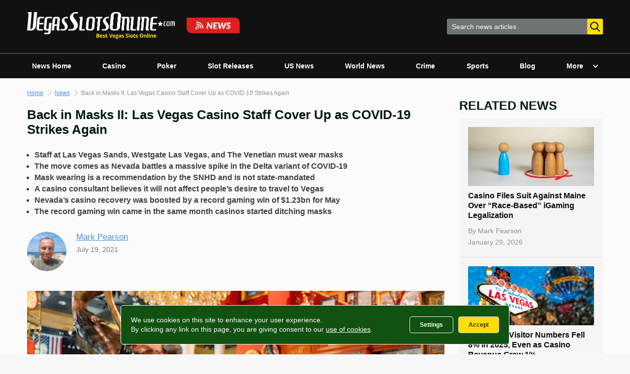

--- FILE ---
content_type: text/html; charset=UTF-8
request_url: https://www.vegasslotsonline.com/news/2021/07/19/back-in-masks-ii-las-vegas-casino-staff-cover-up-as-covid-19-strikes-again/
body_size: 37466
content:
<!doctype html>
<html lang="en-US">
<head>
	<meta charset="UTF-8">
	<meta name="viewport" content="width=device-width, initial-scale=1">
	<link rel="profile" href="http://gmpg.org/xfn/11">

	<meta name='robots' content='index, follow, max-image-preview:large, max-snippet:-1, max-video-preview:-1' />
	<style>img:is([sizes="auto" i], [sizes^="auto," i]) { contain-intrinsic-size: 3000px 1500px }</style>
	
	<!-- This site is optimized with the Yoast SEO plugin v24.6 - https://yoast.com/wordpress/plugins/seo/ -->
	<title>Back in Masks II: Las Vegas Casino Staff Cover Up Again</title>
	<meta name="description" content="Las Vegas Sands, Westgate Las Vegas, and The Venetian require staff to mask up again as Nevada combats a spike in COVID-19 cases." />
	<link rel="canonical" href="https://www.vegasslotsonline.com/news/2021/07/19/back-in-masks-ii-las-vegas-casino-staff-cover-up-as-covid-19-strikes-again/" />
	<meta property="og:locale" content="en_US" />
	<meta property="og:type" content="article" />
	<meta property="og:title" content="Back in Masks II: Las Vegas Casino Staff Cover Up Again" />
	<meta property="og:description" content="Las Vegas Sands, Westgate Las Vegas, and The Venetian require staff to mask up again as Nevada combats a spike in COVID-19 cases." />
	<meta property="og:url" content="https://www.vegasslotsonline.com/news/2021/07/19/back-in-masks-ii-las-vegas-casino-staff-cover-up-as-covid-19-strikes-again/" />
	<meta property="og:site_name" content="Vegas Slots Online News" />
	<meta property="article:publisher" content="https://www.facebook.com/vegasslotsonline/" />
	<meta property="article:published_time" content="2021-07-19T10:14:17+00:00" />
	<meta property="article:modified_time" content="2021-07-19T10:14:19+00:00" />
	<meta property="og:image" content="https://www.vegasslotsonline.com/news/wp-content/uploads/2021/07/shutterstock_1772497343.jpg" />
	<meta property="og:image:width" content="1000" />
	<meta property="og:image:height" content="667" />
	<meta property="og:image:type" content="image/jpeg" />
	<meta name="author" content="Mark Pearson" />
	<meta name="twitter:card" content="summary_large_image" />
	<meta name="twitter:creator" content="@VegasSlotsOnlin" />
	<meta name="twitter:site" content="@VegasSlotsOnlin" />
	<meta name="twitter:label1" content="Written by" />
	<meta name="twitter:data1" content="Mark Pearson" />
	<meta name="twitter:label2" content="Est. reading time" />
	<meta name="twitter:data2" content="3 minutes" />
	<script type="application/ld+json" class="yoast-schema-graph">{"@context":"https://schema.org","@graph":[{"@type":"NewsArticle","@id":"https://www.vegasslotsonline.com/news/2021/07/19/back-in-masks-ii-las-vegas-casino-staff-cover-up-as-covid-19-strikes-again/#article","isPartOf":{"@id":"https://www.vegasslotsonline.com/news/2021/07/19/back-in-masks-ii-las-vegas-casino-staff-cover-up-as-covid-19-strikes-again/"},"author":{"name":"Mark Pearson","@id":"https://www.vegasslotsonline.com/news/#/schema/person/36c0de8f71a37c7210894704f5f683ea"},"headline":"Back in Masks II: Las Vegas Casino Staff Cover Up as COVID-19 Strikes Again","datePublished":"2021-07-19T10:14:17+00:00","dateModified":"2021-07-19T10:14:19+00:00","mainEntityOfPage":{"@id":"https://www.vegasslotsonline.com/news/2021/07/19/back-in-masks-ii-las-vegas-casino-staff-cover-up-as-covid-19-strikes-again/"},"wordCount":622,"commentCount":0,"publisher":{"@id":"https://www.vegasslotsonline.com/news/#organization"},"image":{"@id":"https://www.vegasslotsonline.com/news/2021/07/19/back-in-masks-ii-las-vegas-casino-staff-cover-up-as-covid-19-strikes-again/#primaryimage"},"thumbnailUrl":"https://www.vegasslotsonline.com/news/wp-content/uploads/2021/07/shutterstock_1772497343.jpg","articleSection":["Casino","People","US News"],"inLanguage":"en-US","potentialAction":[{"@type":"CommentAction","name":"Comment","target":["https://www.vegasslotsonline.com/news/2021/07/19/back-in-masks-ii-las-vegas-casino-staff-cover-up-as-covid-19-strikes-again/#respond"]}],"copyrightYear":"2021","copyrightHolder":{"@id":"https://www.vegasslotsonline.com/news/#organization"}},{"@type":"WebPage","@id":"https://www.vegasslotsonline.com/news/2021/07/19/back-in-masks-ii-las-vegas-casino-staff-cover-up-as-covid-19-strikes-again/","url":"https://www.vegasslotsonline.com/news/2021/07/19/back-in-masks-ii-las-vegas-casino-staff-cover-up-as-covid-19-strikes-again/","name":"Back in Masks II: Las Vegas Casino Staff Cover Up Again","isPartOf":{"@id":"https://www.vegasslotsonline.com/news/#website"},"primaryImageOfPage":{"@id":"https://www.vegasslotsonline.com/news/2021/07/19/back-in-masks-ii-las-vegas-casino-staff-cover-up-as-covid-19-strikes-again/#primaryimage"},"image":{"@id":"https://www.vegasslotsonline.com/news/2021/07/19/back-in-masks-ii-las-vegas-casino-staff-cover-up-as-covid-19-strikes-again/#primaryimage"},"thumbnailUrl":"https://www.vegasslotsonline.com/news/wp-content/uploads/2021/07/shutterstock_1772497343.jpg","datePublished":"2021-07-19T10:14:17+00:00","dateModified":"2021-07-19T10:14:19+00:00","description":"Las Vegas Sands, Westgate Las Vegas, and The Venetian require staff to mask up again as Nevada combats a spike in COVID-19 cases.","breadcrumb":{"@id":"https://www.vegasslotsonline.com/news/2021/07/19/back-in-masks-ii-las-vegas-casino-staff-cover-up-as-covid-19-strikes-again/#breadcrumb"},"inLanguage":"en-US","potentialAction":[{"@type":"ReadAction","target":["https://www.vegasslotsonline.com/news/2021/07/19/back-in-masks-ii-las-vegas-casino-staff-cover-up-as-covid-19-strikes-again/"]}]},{"@type":"ImageObject","inLanguage":"en-US","@id":"https://www.vegasslotsonline.com/news/2021/07/19/back-in-masks-ii-las-vegas-casino-staff-cover-up-as-covid-19-strikes-again/#primaryimage","url":"https://www.vegasslotsonline.com/news/wp-content/uploads/2021/07/shutterstock_1772497343.jpg","contentUrl":"https://www.vegasslotsonline.com/news/wp-content/uploads/2021/07/shutterstock_1772497343.jpg","width":1000,"height":667,"caption":"Some leading casinos in Las Vegas have ordered their staff to wear masks again after a recommendation by a Nevada health body as COVID-19 cases spike statewide. [Image: Shutterstock.com]"},{"@type":"BreadcrumbList","@id":"https://www.vegasslotsonline.com/news/2021/07/19/back-in-masks-ii-las-vegas-casino-staff-cover-up-as-covid-19-strikes-again/#breadcrumb","itemListElement":[{"@type":"ListItem","position":1,"name":"Home","item":"https://www.vegasslotsonline.com/"},{"@type":"ListItem","position":2,"name":"News","item":"https://www.vegasslotsonline.com/news/"},{"@type":"ListItem","position":3,"name":"Back in Masks II: Las Vegas Casino Staff Cover Up as COVID-19 Strikes Again"}]},{"@type":"WebSite","@id":"https://www.vegasslotsonline.com/news/#website","url":"https://www.vegasslotsonline.com/news/","name":"Vegas Slots Online News","description":"Latest Online Gambling &amp; Casino News","publisher":{"@id":"https://www.vegasslotsonline.com/news/#organization"},"potentialAction":[{"@type":"SearchAction","target":{"@type":"EntryPoint","urlTemplate":"https://www.vegasslotsonline.com/news/?s={search_term_string}"},"query-input":{"@type":"PropertyValueSpecification","valueRequired":true,"valueName":"search_term_string"}}],"inLanguage":"en-US"},{"@type":"Organization","@id":"https://www.vegasslotsonline.com/news/#organization","name":"VegasSlotsOnline","alternateName":"VegasSlotsOnline.com","url":"https://www.vegasslotsonline.com/news/","logo":{"@type":"ImageObject","inLanguage":"en-US","@id":"https://www.vegasslotsonline.com/news/#/schema/logo/image/","url":"https://www.vegasslotsonline.com/news/wp-content/uploads/2019/10/Logo.png","contentUrl":"https://www.vegasslotsonline.com/news/wp-content/uploads/2019/10/Logo.png","width":400,"height":400,"caption":"VegasSlotsOnline"},"image":{"@id":"https://www.vegasslotsonline.com/news/#/schema/logo/image/"},"sameAs":["https://www.facebook.com/vegasslotsonline/","https://x.com/VegasSlotsOnlin","https://www.linkedin.com/company/vegasslotsonline/","https://www.youtube.com/channel/UC1wC2H3lFwOh9a0tf03bSHA"]},{"@type":"Person","@id":"https://www.vegasslotsonline.com/news/#/schema/person/36c0de8f71a37c7210894704f5f683ea","name":"Mark Pearson","image":{"@type":"ImageObject","inLanguage":"en-US","@id":"https://www.vegasslotsonline.com/news/#/schema/person/image/","url":"https://www.vegasslotsonline.com/news/wp-content/uploads/2020/04/IMG_20200416_125856-2-150x150.jpg","contentUrl":"https://www.vegasslotsonline.com/news/wp-content/uploads/2020/04/IMG_20200416_125856-2-150x150.jpg","caption":"Mark Pearson"},"description":"Mark Pearson is an international award-winning conceptual strategist and consumer language specialist, with over 25 years’ experience as a sports journalist, copywriter, content writer, and creative director. As a sports journalist, Mark reported on boxing, judo, and karate, in addition to major team games including cricket, rugby, and soccer. One of his finest moments was a no-holds-barred interview with his childhood idol, controversial former Liverpool goalkeeper Bruce Grobelaar. He loves MLB and the NFL and can’t get enough of the Baltimore Ravens. Contact Mark at m.pearson@vegasslotsonline.com.","url":"https://www.vegasslotsonline.com/news/author/mark-pearson/"}]}</script>
	<!-- / Yoast SEO plugin. -->


<link rel='dns-prefetch' href='//platform-api.sharethis.com' />
<link rel="alternate" type="application/rss+xml" title="Vegas Slots Online News &raquo; Feed" href="https://www.vegasslotsonline.com/news/feed/" />
<script type="text/javascript" id="wpp-js" src="https://www.vegasslotsonline.com/news/wp-content/plugins/wordpress-popular-posts/assets/js/wpp.min.js?ver=7.2.0" data-sampling="0" data-sampling-rate="100" data-api-url="https://www.vegasslotsonline.com/news/wp-json/wordpress-popular-posts" data-post-id="116928" data-token="af02c43753" data-lang="0" data-debug="0"></script>
<script type="text/javascript">
/* <![CDATA[ */
window._wpemojiSettings = {"baseUrl":"https:\/\/s.w.org\/images\/core\/emoji\/15.0.3\/72x72\/","ext":".png","svgUrl":"https:\/\/s.w.org\/images\/core\/emoji\/15.0.3\/svg\/","svgExt":".svg","source":{"concatemoji":"https:\/\/www.vegasslotsonline.com\/news\/wp-includes\/js\/wp-emoji-release.min.js?ver=6.7.2"}};
/*! This file is auto-generated */
!function(i,n){var o,s,e;function c(e){try{var t={supportTests:e,timestamp:(new Date).valueOf()};sessionStorage.setItem(o,JSON.stringify(t))}catch(e){}}function p(e,t,n){e.clearRect(0,0,e.canvas.width,e.canvas.height),e.fillText(t,0,0);var t=new Uint32Array(e.getImageData(0,0,e.canvas.width,e.canvas.height).data),r=(e.clearRect(0,0,e.canvas.width,e.canvas.height),e.fillText(n,0,0),new Uint32Array(e.getImageData(0,0,e.canvas.width,e.canvas.height).data));return t.every(function(e,t){return e===r[t]})}function u(e,t,n){switch(t){case"flag":return n(e,"\ud83c\udff3\ufe0f\u200d\u26a7\ufe0f","\ud83c\udff3\ufe0f\u200b\u26a7\ufe0f")?!1:!n(e,"\ud83c\uddfa\ud83c\uddf3","\ud83c\uddfa\u200b\ud83c\uddf3")&&!n(e,"\ud83c\udff4\udb40\udc67\udb40\udc62\udb40\udc65\udb40\udc6e\udb40\udc67\udb40\udc7f","\ud83c\udff4\u200b\udb40\udc67\u200b\udb40\udc62\u200b\udb40\udc65\u200b\udb40\udc6e\u200b\udb40\udc67\u200b\udb40\udc7f");case"emoji":return!n(e,"\ud83d\udc26\u200d\u2b1b","\ud83d\udc26\u200b\u2b1b")}return!1}function f(e,t,n){var r="undefined"!=typeof WorkerGlobalScope&&self instanceof WorkerGlobalScope?new OffscreenCanvas(300,150):i.createElement("canvas"),a=r.getContext("2d",{willReadFrequently:!0}),o=(a.textBaseline="top",a.font="600 32px Arial",{});return e.forEach(function(e){o[e]=t(a,e,n)}),o}function t(e){var t=i.createElement("script");t.src=e,t.defer=!0,i.head.appendChild(t)}"undefined"!=typeof Promise&&(o="wpEmojiSettingsSupports",s=["flag","emoji"],n.supports={everything:!0,everythingExceptFlag:!0},e=new Promise(function(e){i.addEventListener("DOMContentLoaded",e,{once:!0})}),new Promise(function(t){var n=function(){try{var e=JSON.parse(sessionStorage.getItem(o));if("object"==typeof e&&"number"==typeof e.timestamp&&(new Date).valueOf()<e.timestamp+604800&&"object"==typeof e.supportTests)return e.supportTests}catch(e){}return null}();if(!n){if("undefined"!=typeof Worker&&"undefined"!=typeof OffscreenCanvas&&"undefined"!=typeof URL&&URL.createObjectURL&&"undefined"!=typeof Blob)try{var e="postMessage("+f.toString()+"("+[JSON.stringify(s),u.toString(),p.toString()].join(",")+"));",r=new Blob([e],{type:"text/javascript"}),a=new Worker(URL.createObjectURL(r),{name:"wpTestEmojiSupports"});return void(a.onmessage=function(e){c(n=e.data),a.terminate(),t(n)})}catch(e){}c(n=f(s,u,p))}t(n)}).then(function(e){for(var t in e)n.supports[t]=e[t],n.supports.everything=n.supports.everything&&n.supports[t],"flag"!==t&&(n.supports.everythingExceptFlag=n.supports.everythingExceptFlag&&n.supports[t]);n.supports.everythingExceptFlag=n.supports.everythingExceptFlag&&!n.supports.flag,n.DOMReady=!1,n.readyCallback=function(){n.DOMReady=!0}}).then(function(){return e}).then(function(){var e;n.supports.everything||(n.readyCallback(),(e=n.source||{}).concatemoji?t(e.concatemoji):e.wpemoji&&e.twemoji&&(t(e.twemoji),t(e.wpemoji)))}))}((window,document),window._wpemojiSettings);
/* ]]> */
</script>
<style id='wp-emoji-styles-inline-css' type='text/css'>

	img.wp-smiley, img.emoji {
		display: inline !important;
		border: none !important;
		box-shadow: none !important;
		height: 1em !important;
		width: 1em !important;
		margin: 0 0.07em !important;
		vertical-align: -0.1em !important;
		background: none !important;
		padding: 0 !important;
	}
</style>
<link rel='stylesheet' id='wp-block-library-css' href='https://www.vegasslotsonline.com/news/wp-includes/css/dist/block-library/style.min.css?ver=6.7.2' type='text/css' media='all' />
<style id='classic-theme-styles-inline-css' type='text/css'>
/*! This file is auto-generated */
.wp-block-button__link{color:#fff;background-color:#32373c;border-radius:9999px;box-shadow:none;text-decoration:none;padding:calc(.667em + 2px) calc(1.333em + 2px);font-size:1.125em}.wp-block-file__button{background:#32373c;color:#fff;text-decoration:none}
</style>
<style id='global-styles-inline-css' type='text/css'>
:root{--wp--preset--aspect-ratio--square: 1;--wp--preset--aspect-ratio--4-3: 4/3;--wp--preset--aspect-ratio--3-4: 3/4;--wp--preset--aspect-ratio--3-2: 3/2;--wp--preset--aspect-ratio--2-3: 2/3;--wp--preset--aspect-ratio--16-9: 16/9;--wp--preset--aspect-ratio--9-16: 9/16;--wp--preset--color--black: #000000;--wp--preset--color--cyan-bluish-gray: #abb8c3;--wp--preset--color--white: #ffffff;--wp--preset--color--pale-pink: #f78da7;--wp--preset--color--vivid-red: #cf2e2e;--wp--preset--color--luminous-vivid-orange: #ff6900;--wp--preset--color--luminous-vivid-amber: #fcb900;--wp--preset--color--light-green-cyan: #7bdcb5;--wp--preset--color--vivid-green-cyan: #00d084;--wp--preset--color--pale-cyan-blue: #8ed1fc;--wp--preset--color--vivid-cyan-blue: #0693e3;--wp--preset--color--vivid-purple: #9b51e0;--wp--preset--gradient--vivid-cyan-blue-to-vivid-purple: linear-gradient(135deg,rgba(6,147,227,1) 0%,rgb(155,81,224) 100%);--wp--preset--gradient--light-green-cyan-to-vivid-green-cyan: linear-gradient(135deg,rgb(122,220,180) 0%,rgb(0,208,130) 100%);--wp--preset--gradient--luminous-vivid-amber-to-luminous-vivid-orange: linear-gradient(135deg,rgba(252,185,0,1) 0%,rgba(255,105,0,1) 100%);--wp--preset--gradient--luminous-vivid-orange-to-vivid-red: linear-gradient(135deg,rgba(255,105,0,1) 0%,rgb(207,46,46) 100%);--wp--preset--gradient--very-light-gray-to-cyan-bluish-gray: linear-gradient(135deg,rgb(238,238,238) 0%,rgb(169,184,195) 100%);--wp--preset--gradient--cool-to-warm-spectrum: linear-gradient(135deg,rgb(74,234,220) 0%,rgb(151,120,209) 20%,rgb(207,42,186) 40%,rgb(238,44,130) 60%,rgb(251,105,98) 80%,rgb(254,248,76) 100%);--wp--preset--gradient--blush-light-purple: linear-gradient(135deg,rgb(255,206,236) 0%,rgb(152,150,240) 100%);--wp--preset--gradient--blush-bordeaux: linear-gradient(135deg,rgb(254,205,165) 0%,rgb(254,45,45) 50%,rgb(107,0,62) 100%);--wp--preset--gradient--luminous-dusk: linear-gradient(135deg,rgb(255,203,112) 0%,rgb(199,81,192) 50%,rgb(65,88,208) 100%);--wp--preset--gradient--pale-ocean: linear-gradient(135deg,rgb(255,245,203) 0%,rgb(182,227,212) 50%,rgb(51,167,181) 100%);--wp--preset--gradient--electric-grass: linear-gradient(135deg,rgb(202,248,128) 0%,rgb(113,206,126) 100%);--wp--preset--gradient--midnight: linear-gradient(135deg,rgb(2,3,129) 0%,rgb(40,116,252) 100%);--wp--preset--font-size--small: 13px;--wp--preset--font-size--medium: 20px;--wp--preset--font-size--large: 36px;--wp--preset--font-size--x-large: 42px;--wp--preset--spacing--20: 0.44rem;--wp--preset--spacing--30: 0.67rem;--wp--preset--spacing--40: 1rem;--wp--preset--spacing--50: 1.5rem;--wp--preset--spacing--60: 2.25rem;--wp--preset--spacing--70: 3.38rem;--wp--preset--spacing--80: 5.06rem;--wp--preset--shadow--natural: 6px 6px 9px rgba(0, 0, 0, 0.2);--wp--preset--shadow--deep: 12px 12px 50px rgba(0, 0, 0, 0.4);--wp--preset--shadow--sharp: 6px 6px 0px rgba(0, 0, 0, 0.2);--wp--preset--shadow--outlined: 6px 6px 0px -3px rgba(255, 255, 255, 1), 6px 6px rgba(0, 0, 0, 1);--wp--preset--shadow--crisp: 6px 6px 0px rgba(0, 0, 0, 1);}:where(.is-layout-flex){gap: 0.5em;}:where(.is-layout-grid){gap: 0.5em;}body .is-layout-flex{display: flex;}.is-layout-flex{flex-wrap: wrap;align-items: center;}.is-layout-flex > :is(*, div){margin: 0;}body .is-layout-grid{display: grid;}.is-layout-grid > :is(*, div){margin: 0;}:where(.wp-block-columns.is-layout-flex){gap: 2em;}:where(.wp-block-columns.is-layout-grid){gap: 2em;}:where(.wp-block-post-template.is-layout-flex){gap: 1.25em;}:where(.wp-block-post-template.is-layout-grid){gap: 1.25em;}.has-black-color{color: var(--wp--preset--color--black) !important;}.has-cyan-bluish-gray-color{color: var(--wp--preset--color--cyan-bluish-gray) !important;}.has-white-color{color: var(--wp--preset--color--white) !important;}.has-pale-pink-color{color: var(--wp--preset--color--pale-pink) !important;}.has-vivid-red-color{color: var(--wp--preset--color--vivid-red) !important;}.has-luminous-vivid-orange-color{color: var(--wp--preset--color--luminous-vivid-orange) !important;}.has-luminous-vivid-amber-color{color: var(--wp--preset--color--luminous-vivid-amber) !important;}.has-light-green-cyan-color{color: var(--wp--preset--color--light-green-cyan) !important;}.has-vivid-green-cyan-color{color: var(--wp--preset--color--vivid-green-cyan) !important;}.has-pale-cyan-blue-color{color: var(--wp--preset--color--pale-cyan-blue) !important;}.has-vivid-cyan-blue-color{color: var(--wp--preset--color--vivid-cyan-blue) !important;}.has-vivid-purple-color{color: var(--wp--preset--color--vivid-purple) !important;}.has-black-background-color{background-color: var(--wp--preset--color--black) !important;}.has-cyan-bluish-gray-background-color{background-color: var(--wp--preset--color--cyan-bluish-gray) !important;}.has-white-background-color{background-color: var(--wp--preset--color--white) !important;}.has-pale-pink-background-color{background-color: var(--wp--preset--color--pale-pink) !important;}.has-vivid-red-background-color{background-color: var(--wp--preset--color--vivid-red) !important;}.has-luminous-vivid-orange-background-color{background-color: var(--wp--preset--color--luminous-vivid-orange) !important;}.has-luminous-vivid-amber-background-color{background-color: var(--wp--preset--color--luminous-vivid-amber) !important;}.has-light-green-cyan-background-color{background-color: var(--wp--preset--color--light-green-cyan) !important;}.has-vivid-green-cyan-background-color{background-color: var(--wp--preset--color--vivid-green-cyan) !important;}.has-pale-cyan-blue-background-color{background-color: var(--wp--preset--color--pale-cyan-blue) !important;}.has-vivid-cyan-blue-background-color{background-color: var(--wp--preset--color--vivid-cyan-blue) !important;}.has-vivid-purple-background-color{background-color: var(--wp--preset--color--vivid-purple) !important;}.has-black-border-color{border-color: var(--wp--preset--color--black) !important;}.has-cyan-bluish-gray-border-color{border-color: var(--wp--preset--color--cyan-bluish-gray) !important;}.has-white-border-color{border-color: var(--wp--preset--color--white) !important;}.has-pale-pink-border-color{border-color: var(--wp--preset--color--pale-pink) !important;}.has-vivid-red-border-color{border-color: var(--wp--preset--color--vivid-red) !important;}.has-luminous-vivid-orange-border-color{border-color: var(--wp--preset--color--luminous-vivid-orange) !important;}.has-luminous-vivid-amber-border-color{border-color: var(--wp--preset--color--luminous-vivid-amber) !important;}.has-light-green-cyan-border-color{border-color: var(--wp--preset--color--light-green-cyan) !important;}.has-vivid-green-cyan-border-color{border-color: var(--wp--preset--color--vivid-green-cyan) !important;}.has-pale-cyan-blue-border-color{border-color: var(--wp--preset--color--pale-cyan-blue) !important;}.has-vivid-cyan-blue-border-color{border-color: var(--wp--preset--color--vivid-cyan-blue) !important;}.has-vivid-purple-border-color{border-color: var(--wp--preset--color--vivid-purple) !important;}.has-vivid-cyan-blue-to-vivid-purple-gradient-background{background: var(--wp--preset--gradient--vivid-cyan-blue-to-vivid-purple) !important;}.has-light-green-cyan-to-vivid-green-cyan-gradient-background{background: var(--wp--preset--gradient--light-green-cyan-to-vivid-green-cyan) !important;}.has-luminous-vivid-amber-to-luminous-vivid-orange-gradient-background{background: var(--wp--preset--gradient--luminous-vivid-amber-to-luminous-vivid-orange) !important;}.has-luminous-vivid-orange-to-vivid-red-gradient-background{background: var(--wp--preset--gradient--luminous-vivid-orange-to-vivid-red) !important;}.has-very-light-gray-to-cyan-bluish-gray-gradient-background{background: var(--wp--preset--gradient--very-light-gray-to-cyan-bluish-gray) !important;}.has-cool-to-warm-spectrum-gradient-background{background: var(--wp--preset--gradient--cool-to-warm-spectrum) !important;}.has-blush-light-purple-gradient-background{background: var(--wp--preset--gradient--blush-light-purple) !important;}.has-blush-bordeaux-gradient-background{background: var(--wp--preset--gradient--blush-bordeaux) !important;}.has-luminous-dusk-gradient-background{background: var(--wp--preset--gradient--luminous-dusk) !important;}.has-pale-ocean-gradient-background{background: var(--wp--preset--gradient--pale-ocean) !important;}.has-electric-grass-gradient-background{background: var(--wp--preset--gradient--electric-grass) !important;}.has-midnight-gradient-background{background: var(--wp--preset--gradient--midnight) !important;}.has-small-font-size{font-size: var(--wp--preset--font-size--small) !important;}.has-medium-font-size{font-size: var(--wp--preset--font-size--medium) !important;}.has-large-font-size{font-size: var(--wp--preset--font-size--large) !important;}.has-x-large-font-size{font-size: var(--wp--preset--font-size--x-large) !important;}
:where(.wp-block-post-template.is-layout-flex){gap: 1.25em;}:where(.wp-block-post-template.is-layout-grid){gap: 1.25em;}
:where(.wp-block-columns.is-layout-flex){gap: 2em;}:where(.wp-block-columns.is-layout-grid){gap: 2em;}
:root :where(.wp-block-pullquote){font-size: 1.5em;line-height: 1.6;}
</style>
<link rel='stylesheet' id='dnd-upload-cf7-css' href='https://www.vegasslotsonline.com/news/wp-content/plugins/drag-and-drop-multiple-file-upload-contact-form-7/assets/css/dnd-upload-cf7.css?ver=1.3.8.7' type='text/css' media='all' />
<link rel='stylesheet' id='contact-form-7-css' href='https://www.vegasslotsonline.com/news/wp-content/plugins/contact-form-7/includes/css/styles.css?ver=6.0.5' type='text/css' media='all' />
<link rel='stylesheet' id='share-this-share-buttons-sticky-css' href='https://www.vegasslotsonline.com/news/wp-content/plugins/sharethis-share-buttons/css/mu-style.css?ver=1503351380' type='text/css' media='all' />
<link rel='stylesheet' id='ppress-frontend-css' href='https://www.vegasslotsonline.com/news/wp-content/plugins/wp-user-avatar/assets/css/frontend.min.css?ver=4.15.22' type='text/css' media='all' />
<link rel='stylesheet' id='ppress-flatpickr-css' href='https://www.vegasslotsonline.com/news/wp-content/plugins/wp-user-avatar/assets/flatpickr/flatpickr.min.css?ver=4.15.22' type='text/css' media='all' />
<link rel='stylesheet' id='ppress-select2-css' href='https://www.vegasslotsonline.com/news/wp-content/plugins/wp-user-avatar/assets/select2/select2.min.css?ver=6.7.2' type='text/css' media='all' />
<link rel='stylesheet' id='wordpress-popular-posts-css-css' href='https://www.vegasslotsonline.com/news/wp-content/plugins/wordpress-popular-posts/assets/css/wpp.css?ver=7.2.0' type='text/css' media='all' />
<link rel='stylesheet' id='vso-news-style-css' href='https://www.vegasslotsonline.com/news/wp-content/themes/vso-news/css/style.min.css?v=2.7&#038;ver=6.7.2' type='text/css' media='all' />
<style id='akismet-widget-style-inline-css' type='text/css'>

			.a-stats {
				--akismet-color-mid-green: #357b49;
				--akismet-color-white: #fff;
				--akismet-color-light-grey: #f6f7f7;

				max-width: 350px;
				width: auto;
			}

			.a-stats * {
				all: unset;
				box-sizing: border-box;
			}

			.a-stats strong {
				font-weight: 600;
			}

			.a-stats a.a-stats__link,
			.a-stats a.a-stats__link:visited,
			.a-stats a.a-stats__link:active {
				background: var(--akismet-color-mid-green);
				border: none;
				box-shadow: none;
				border-radius: 8px;
				color: var(--akismet-color-white);
				cursor: pointer;
				display: block;
				font-family: -apple-system, BlinkMacSystemFont, 'Segoe UI', 'Roboto', 'Oxygen-Sans', 'Ubuntu', 'Cantarell', 'Helvetica Neue', sans-serif;
				font-weight: 500;
				padding: 12px;
				text-align: center;
				text-decoration: none;
				transition: all 0.2s ease;
			}

			/* Extra specificity to deal with TwentyTwentyOne focus style */
			.widget .a-stats a.a-stats__link:focus {
				background: var(--akismet-color-mid-green);
				color: var(--akismet-color-white);
				text-decoration: none;
			}

			.a-stats a.a-stats__link:hover {
				filter: brightness(110%);
				box-shadow: 0 4px 12px rgba(0, 0, 0, 0.06), 0 0 2px rgba(0, 0, 0, 0.16);
			}

			.a-stats .count {
				color: var(--akismet-color-white);
				display: block;
				font-size: 1.5em;
				line-height: 1.4;
				padding: 0 13px;
				white-space: nowrap;
			}
		
</style>
<link rel='stylesheet' id='wp-pagenavi-css' href='https://www.vegasslotsonline.com/news/wp-content/plugins/wp-pagenavi/pagenavi-css.css?ver=2.70' type='text/css' media='all' />
<script type="text/javascript" src="//platform-api.sharethis.com/js/sharethis.js?ver=2.3.4#property=635147926fb9c0001380f3e1&amp;product=sticky-buttons&amp;source=sharethis-share-buttons-wordpress" id="share-this-share-buttons-mu-js"></script>
<script type="text/javascript" src="https://www.vegasslotsonline.com/news/wp-includes/js/jquery/jquery.min.js?ver=3.7.1" id="jquery-core-js"></script>
<script type="text/javascript" src="https://www.vegasslotsonline.com/news/wp-includes/js/jquery/jquery-migrate.min.js?ver=3.4.1" id="jquery-migrate-js"></script>
<script type="text/javascript" src="https://www.vegasslotsonline.com/news/wp-content/plugins/wp-user-avatar/assets/flatpickr/flatpickr.min.js?ver=4.15.22" id="ppress-flatpickr-js"></script>
<script type="text/javascript" src="https://www.vegasslotsonline.com/news/wp-content/plugins/wp-user-avatar/assets/select2/select2.min.js?ver=4.15.22" id="ppress-select2-js"></script>
            <style id="wpp-loading-animation-styles">@-webkit-keyframes bgslide{from{background-position-x:0}to{background-position-x:-200%}}@keyframes bgslide{from{background-position-x:0}to{background-position-x:-200%}}.wpp-widget-block-placeholder,.wpp-shortcode-placeholder{margin:0 auto;width:60px;height:3px;background:#dd3737;background:linear-gradient(90deg,#dd3737 0%,#571313 10%,#dd3737 100%);background-size:200% auto;border-radius:3px;-webkit-animation:bgslide 1s infinite linear;animation:bgslide 1s infinite linear}</style>
            <link rel="pingback" href="https://www.vegasslotsonline.com/news/xmlrpc.php"><link rel="icon" href="https://www.vegasslotsonline.com/news/wp-content/uploads/2019/12/cropped-VSO-3-32x32.png" sizes="32x32" />
<link rel="icon" href="https://www.vegasslotsonline.com/news/wp-content/uploads/2019/12/cropped-VSO-3-192x192.png" sizes="192x192" />
<link rel="apple-touch-icon" href="https://www.vegasslotsonline.com/news/wp-content/uploads/2019/12/cropped-VSO-3-180x180.png" />
<meta name="msapplication-TileImage" content="https://www.vegasslotsonline.com/news/wp-content/uploads/2019/12/cropped-VSO-3-270x270.png" />

	<!-- Google Tag Manager -->
	<script>(function(w,d,s,l,i){w[l]=w[l]||[];w[l].push({'gtm.start':
	new Date().getTime(),event:'gtm.js'});var f=d.getElementsByTagName(s)[0],
	j=d.createElement(s),dl=l!='dataLayer'?'&l='+l:'';j.async=true;j.src=
	'https://www.googletagmanager.com/gtm.js?id='+i+dl;f.parentNode.insertBefore(j,f);
	})(window,document,'script','dataLayer','GTM-TZRW4G7');</script>
	<!-- End Google Tag Manager -->
</head>

<body class="post-template-default single single-post postid-116928 single-format-standard wp-custom-logo">
<div id="page" class="site">
	<a class="skip-link screen-reader-text" href="#content">Skip to content</a>

	<header id="masthead" class="site-header">
		<div class="site-header__top">
			<div class="container">
				<div class="site-branding">
					<button class="menu-toggle">
						<svg width="18" height="13" viewBox="0 0 18 13" fill="none" xmlns="http://www.w3.org/2000/svg"><path d="M17.1 0.123291H0.9C0.402944 0.123291 0 0.473677 0 0.9059C0 1.33812 0.402944 1.68851 0.9 1.68851H17.1C17.5971 1.68851 18 1.33812 18 0.9059C18 0.473677 17.5971 0.123291 17.1 0.123291Z" fill="white"/><path d="M17.1 5.3407H0.9C0.402944 5.3407 0 5.69108 0 6.12331C0 6.55553 0.402944 6.90592 0.9 6.90592H17.1C17.5971 6.90592 18 6.55553 18 6.12331C18 5.69108 17.5971 5.3407 17.1 5.3407Z" fill="white"/><path d="M17.1 10.5581H0.9C0.402944 10.5581 0 10.9085 0 11.3407C0 11.7729 0.402944 12.1233 0.9 12.1233H17.1C17.5971 12.1233 18 11.7729 18 11.3407C18 10.9085 17.5971 10.5581 17.1 10.5581Z" fill="white"/></svg>
					</button>
					<a href="https://www.vegasslotsonline.com/" class="custom-logo-link" rel="home"><img width="863" height="111" src="https://www.vegasslotsonline.com/news/wp-content/uploads/2025/08/cropped-logo.png" class="custom-logo" alt="Vegas Slots Online News" decoding="async" fetchpriority="high" srcset="https://www.vegasslotsonline.com/news/wp-content/uploads/2025/08/cropped-logo.png 863w, https://www.vegasslotsonline.com/news/wp-content/uploads/2025/08/cropped-logo-300x39.png 300w, https://www.vegasslotsonline.com/news/wp-content/uploads/2025/08/cropped-logo-768x99.png 768w" sizes="(max-width: 863px) 100vw, 863px" /></a>				</div>
				<div class="header-searchbar">
					<form id="searchform" method="get" action="https://www.vegasslotsonline.com/news">
						<input type="text" name="s" id="s" class="" placeholder="Search news articles "/>
						<button type="submit" class="search-submit">
							<svg width="20" height="21" viewBox="0 0 20 21" fill="none" xmlns="http://www.w3.org/2000/svg"><path fill-rule="evenodd" clip-rule="evenodd" d="M19.6959 18.4634L14.7656 13.5127C16.0332 12.0578 16.7278 10.2273 16.7278 8.32157C16.7278 3.86909 12.9757 0.246582 8.36391 0.246582C3.75212 0.246582 0 3.86909 0 8.32157C0 12.7741 3.75212 16.3966 8.36391 16.3966C10.0952 16.3966 11.7451 15.8924 13.1557 14.9353L18.1235 19.9236C18.3311 20.1318 18.6104 20.2466 18.9097 20.2466C19.193 20.2466 19.4617 20.1423 19.6657 19.9527C20.0992 19.55 20.113 18.8823 19.6959 18.4634ZM8.36394 2.35308C11.7728 2.35308 14.546 5.03047 14.546 8.32155C14.546 11.6126 11.7728 14.29 8.36394 14.29C4.9551 14.29 2.18192 11.6126 2.18192 8.32155C2.18192 5.03047 4.9551 2.35308 8.36394 2.35308Z" fill="#111111"/></svg>
						</button>
					</form>
				</div>
			</div>
		</div>

		<nav id="site-navigation" class="main-navigation">
			<div class="container">
				<button class="menu-toggle">
					<svg width="24" height="24" viewBox="0 0 24 24" fill="none" xmlns="http://www.w3.org/2000/svg"><path fill-rule="evenodd" clip-rule="evenodd" d="M19.1862 6.32904C19.6046 5.91062 19.6046 5.23223 19.1862 4.81381C18.7678 4.39539 18.0894 4.39539 17.671 4.81381L12 10.4848L6.32904 4.81381C5.91062 4.3954 5.23223 4.3954 4.81381 4.81381C4.3954 5.23223 4.3954 5.91062 4.81381 6.32904L10.4848 12L4.81382 17.671C4.3954 18.0894 4.3954 18.7678 4.81382 19.1862C5.23223 19.6046 5.91063 19.6046 6.32904 19.1862L12 13.5152L17.671 19.1862C18.0894 19.6046 18.7678 19.6046 19.1862 19.1862C19.6046 18.7678 19.6046 18.0894 19.1862 17.671L13.5152 12L19.1862 6.32904Z" fill="#fff"></path></svg>
				</button>
				<div class="menu-main-menu-container"><ul id="primary-menu" class="menu"><li id="menu-item-8" class="menu-item menu-item-type-custom menu-item-object-custom menu-item-home menu-item-8"><a href="https://www.vegasslotsonline.com/news/">News Home</a></li>
<li id="menu-item-16931" class="menu-item menu-item-type-taxonomy menu-item-object-category current-post-ancestor current-menu-parent current-post-parent menu-item-16931"><a href="https://www.vegasslotsonline.com/news/casino/">Casino</a></li>
<li id="menu-item-16940" class="menu-item menu-item-type-taxonomy menu-item-object-category menu-item-16940"><a href="https://www.vegasslotsonline.com/news/poker/">Poker</a></li>
<li id="menu-item-16943" class="menu-item menu-item-type-taxonomy menu-item-object-category menu-item-16943"><a href="https://www.vegasslotsonline.com/news/slot-releases/">Slot Releases</a></li>
<li id="menu-item-16949" class="menu-item menu-item-type-taxonomy menu-item-object-category current-post-ancestor current-menu-parent current-post-parent menu-item-16949"><a href="https://www.vegasslotsonline.com/news/us/">US News</a></li>
<li id="menu-item-16952" class="menu-item menu-item-type-taxonomy menu-item-object-category menu-item-16952"><a href="https://www.vegasslotsonline.com/news/world/">World News</a></li>
<li id="menu-item-34245" class="menu-item menu-item-type-taxonomy menu-item-object-category menu-item-34245"><a href="https://www.vegasslotsonline.com/news/crime/">Crime</a></li>
<li id="menu-item-16946" class="menu-item menu-item-type-taxonomy menu-item-object-category menu-item-16946"><a href="https://www.vegasslotsonline.com/news/sports/">Sports</a></li>
<li id="menu-item-214612" class="menu-item menu-item-type-post_type_archive menu-item-object-blog menu-item-214612"><a href="https://www.vegasslotsonline.com/news/blog/">Blog</a></li>
<li id="menu-item-204529" class="menu-item menu-item-type-custom menu-item-object-custom menu-item-has-children menu-item-204529"><a href="#">More</a><button class="submenu-toggle" aria-label="Toggle submenu"><svg width="30" height="30" fill="none" viewBox="0 0 24 24"><path stroke="#fff" stroke="currentColor" stroke-linecap="round" stroke-linejoin="round" stroke-width="1.5" d="M15.25 10.75L12 14.25L8.75 10.75"></path></svg></button>
<ul class="sub-menu">
	<li id="menu-item-34242" class="menu-item menu-item-type-taxonomy menu-item-object-category current-post-ancestor current-menu-parent current-post-parent menu-item-34242"><a href="https://www.vegasslotsonline.com/news/people/">People</a></li>
	<li id="menu-item-16934" class="menu-item menu-item-type-taxonomy menu-item-object-category menu-item-16934"><a href="https://www.vegasslotsonline.com/news/financial/">Financial</a></li>
	<li id="menu-item-16937" class="menu-item menu-item-type-taxonomy menu-item-object-category menu-item-16937"><a href="https://www.vegasslotsonline.com/news/legislation/">Legislation</a></li>
</ul>
</li>
</ul></div>			</div>
		</nav><!-- #site-navigation -->
	</header><!-- #masthead -->

	<div id="content" class="site-content">
		<div class="container">
<p id="breadcrumbs"><span><span><a href="https://www.vegasslotsonline.com/">Home</a></span>  <span><a href="https://www.vegasslotsonline.com/news/">News</a></span>  <span class="breadcrumb_last" aria-current="page">Back in Masks II: Las Vegas Casino Staff Cover Up as COVID-19 Strikes Again</span></span></p>
<div class="back-to-top"></div>

<div id="primary" class="content-area vsn">
    <main id="main" class="site-main">

        <script type="application/ld+json">
{
 "@context": "https://schema.org",
 "@type": "NewsArticle",
 "mainEntityOfPage": {
   "@type": "WebPage",
   "@id": "https://www.vegasslotsonline.com/news/2021/07/19/back-in-masks-ii-las-vegas-casino-staff-cover-up-as-covid-19-strikes-again/"
 },
 "headline": "Back in Masks II: Las Vegas Casino Staff Cover Up as COVID-19 Strikes Again",
 "image": [
 "https://www.vegasslotsonline.com/news/wp-content/uploads/2021/07/shutterstock_1772497343.jpg"  ],
 "datePublished": "2021-07-19T12:14:17+02:00",
 "dateModified": "2021-07-19T12:14:19+02:00",
 "author": {
   "@type": "Person",
   "name": "Mark Pearson",
   "url": "https://www.vegasslotsonline.com/news/author/mark-pearson/",
   "description": "Mark Pearson is an international award-winning conceptual strategist and consumer language specialist, with over 25 years’ experience as a sports journalist, copywriter, content writer, and creative director. 
As a sports journalist, Mark reported on boxing, judo, and karate, in addition to major team games including cricket, rugby, and soccer. One of his finest moments was a no-holds-barred interview with his childhood idol, controversial former Liverpool goalkeeper Bruce Grobelaar. He loves MLB and the NFL and can’t get enough of the Baltimore Ravens. Contact Mark at m.pearson@vegasslotsonline.com."
 },
  "publisher": {
   "@type": "Organization",
   "name": "VegasSlotsOnline",
   "logo": {
     "@type": "ImageObject",
     "url": "//www.vegasslotsonline.com/news/wp-content/uploads/2018/02/cropped-commonspritev1_trimmed_tagline.png"
   }
 },
 "description": "Las Vegas Sands, Westgate Las Vegas, and The Venetian have stipulated that employees must wear masks again as Nevada struggles to contain surging COVID-19 cases predominated by the ultra-contagious Delta variant."
}
</script>
<article id="post-116928" class="post-116928 post type-post status-publish format-standard has-post-thumbnail hentry category-casino category-people category-us">
    <header class="entry-header mb-20">
        <h1 class="entry-title more-margin-top">Back in Masks II: Las Vegas Casino Staff Cover Up as COVID-19 Strikes Again</h1><ul>
<li><strong>Staff at Las Vegas Sands, Westgate Las Vegas, and The Venetian must wear masks</strong></li>
<li><strong>The move comes as Nevada battles a massive spike in the Delta variant of COVID-19</strong></li>
<li><strong>Mask wearing is a recommendation by the SNHD and is not state-mandated</strong></li>
<li><strong>A casino consultant believes it will not affect people’s desire to travel to Vegas</strong></li>
<li><strong>Nevada’s casino recovery was boosted by a record gaming win of $1.23bn for May</strong></li>
<li><strong>The record gaming win came in the same month casinos started ditching masks</strong></li>
</ul>        <div class="entry-meta">

            <img data-del="avatar" src='https://www.vegasslotsonline.com/news/wp-content/uploads/2020/04/IMG_20200416_125856-2.jpg' class='avatar pp-user-avatar avatar-220 photo ' height='220' width='220'/>            <div class="author-bio">
            <span class="byline"> <span class="author vcard"><a class="url fn n" href="https://www.vegasslotsonline.com/news/author/mark-pearson/">Mark Pearson</a></span></span><p class="posted-on">Short Bio</p><span class="posted-on"><time class="entry-date published" datetime="2021-07-19T12:14:17+02:00">July 19, 2021</time><time class="updated" datetime="2021-07-19T12:14:19+02:00">July 19, 2021</time></span>            </div>
        </div><!-- .entry-meta -->
            </header><!-- .entry-header -->

    
	<div class="post-thumbnail">
		<img width="1000" height="667" src="https://www.vegasslotsonline.com/news/wp-content/uploads/2021/07/shutterstock_1772497343.jpg" class="attachment-post-thumbnail size-post-thumbnail wp-post-image" alt="surgical mask placed on lion statue inside a Las Vegas casino" decoding="async" />				<div class="caption">Some leading casinos in Las Vegas have ordered their staff to wear masks again after a recommendation by a Nevada health body as COVID-19 cases spike statewide. [Image: Shutterstock.com]</div>
		</div><!-- .post-thumbnail -->

	
    <div class="entry-content">
        <div style="margin-top: 0px; margin-bottom: 0px;" class="sharethis-inline-share-buttons" ></div>
<h2 class="wp-block-heading">Nevada health body makes recommendation</h2>



<p>Some Sin City casinos &#8211; Las Vegas Sands, Westgate Las Vegas Resort &amp; Casino, and The Venetian &#8211; have stipulated that employees must mask up again as Nevada struggles to contain surging COVID-19 cases predominated by the ultra-contagious Delta variant.</p>



<p>The move by casinos came after a July 16 mask-up recommendation by the Southern Nevada Health District, (SNHD) which took to Twitter on the same day to share its guidance:</p>



<figure class="wp-block-embed"><div class="wp-block-embed__wrapper">
<blockquote class="twitter-tweet" data-width="550" data-dnt="true"><p lang="en" dir="ltr">The Health District is recommending both unvaccinated and vaccinated people wear masks in crowded indoor public places, including grocery stores, malls, large events, and casinos to help stop the spread of <a href="https://twitter.com/hashtag/Covid_19?src=hash&amp;ref_src=twsrc%5Etfw">#Covid_19</a>. The full recommendation is available at <a href="https://t.co/orgcQl0AwN">https://t.co/orgcQl0AwN</a> <a href="https://t.co/nWfrolYMIA">pic.twitter.com/nWfrolYMIA</a></p>&mdash; Southern Nevada Health District (@SNHDinfo) <a href="https://twitter.com/SNHDinfo/status/1416072536530501638?ref_src=twsrc%5Etfw">July 16, 2021</a></blockquote><script async src="https://platform.twitter.com/widgets.js" charset="utf-8"></script>
</div></figure>



<p>The SNHD called for everyone, regardless of vaccination status, to don masks in crowded indoor public spaces, including […] casinos” to counter the wildfire transmission of the aggressive virus. The wearing of masks is, however, not a state-enforced mandate at this stage.</p>



<div class="boxout">According to a report published by the SNHD centered on Clark County, following a relatively stable period in May, new COVID-19 cases began topping the 200-a-day mark around mid-June. Since July 5, daily cases have exceeded 400. According to the <em>Associated Press</em>, 938 new cases were reported across Nevada on July 15, marking the biggest single-day COVID-19 spike since February.</div>



<p>Nevada’s call to re-cover up came a day after Los Angeles County said it required people to return to wearing masks indoors. Citing John Hopkins University data, <em>USA Today</em> posits 1,000 new COVID-19 infections across the US every hour &#8211; an average of 25,300 fresh transmissions daily.</p>



<h2 class="wp-block-heading">Déjà vu for Vegas?</h2>



<p><a href="https://www.usnews.com/news/business/articles/2021-07-17/the-latest-france-to-let-in-travelers-with-india-made-shot" target="_blank" rel="noreferrer noopener">The imposition of mask wearing on employees</a> of Las Vegas Sands, Westgate Las Vegas, and The Venetian comes with some casinos offering complimentary masks to visitors. <em>USA Today</em> reported that MGM Resorts International, which runs the Bellagio and other Strip resorts, is keeping a close eye on the situation but has not altered its masking policy as of July 16.</p>



<blockquote class="wp-block-quote is-layout-flow wp-block-quote-is-layout-flow"><p>mask recommendation may make little inroads on people’s current trending desire to travel</p></blockquote>



<p><a href="https://eu.usatoday.com/story/travel/experience/las-vegas/2021/07/16/las-vegas-casinos-health-officials-vaccinated-unvaccinated-people-mask-up-indoors/7992594002/" target="_blank" rel="noreferrer noopener">The US daily also quoted casino consultant Debi Nutton</a> as saying that the mask recommendation may make little inroads on people’s current trending desire to travel to Vegas. “Right now, travel to Las Vegas is high,” Nutton observed, adding: “I think our guests are comfortable&#8230; I don’t know if this is going to have a huge impact.”</p>



<p>For an industry that suffered huge losses under shutdowns when the pandemic first broke loose in March 2020, skeptics will be feeling a sense of déjà vu, no matter how innocuous the return of masks might sound now.</p>



<p>Wearing masks will do little to conceal the smile in the eyes of casino resort operators in Nevada after a massive month of May. Across the state, <a href="https://www.vegasslotsonline.com/news/2021/07/01/nevada-casinos-hit-1-23bn-all-time-revenue-high-in-may/">casinos posted a record gaming win of $1.23bn for the month</a>. The figure broke the October 2007 record of $1.165bn and signaled a happy rebound to good business for the gambling and tourism industry.</p>



<h2 class="wp-block-heading">Riding the feel-good wave</h2>



<p>As Nutton illustrated, the pent-up demand for travel to Vegas shows no sign of letting up. After months of shutdowns, every small step along the way in the albeit slow drip-feed return to Nevada’s casinos operating at full capacity has felt like a big victory.</p>



<p>In May, <a href="https://www.vegasslotsonline.com/news/2021/05/18/las-vegas-casinos-and-poker-rooms-embrace-new-freedoms-with-masks-off-barriers-down/">the removal of masks and barriers in several Nevada casinos</a> prompted a comment via Twitter from poker pro and YouTuber Jeff Sluzinski (aka Jeff Boski) about “a timeless moment in poker history”:</p>



<figure class="wp-block-embed"><div class="wp-block-embed__wrapper">
<blockquote class="twitter-tweet" data-width="550" data-dnt="true"><p lang="en" dir="ltr">A timeless moment in poker history</p>&mdash; Jeff Boski (@ICuRaRook) <a href="https://twitter.com/ICuRaRook/status/1393373095050706944?ref_src=twsrc%5Etfw">May 15, 2021</a></blockquote><script async src="https://platform.twitter.com/widgets.js" charset="utf-8"></script>
</div></figure>



<p>At the time, MGM Resorts CEO Bill Hornbuckle dubbed the eased restrictions “a significant milestone” and played cheerleader-in-chief to his staff, urging them to “keep that excitement and momentum going.”</p>



<p>In the same month the masks came off, Nevada posted its record gaming win. It remains to be seen what, if any, impact comes from the masks going back on.</p>
    </div><!-- .entry-content -->

    <footer class="entry-footer">
        <span class="cat-links">Posted in: <a href="https://www.vegasslotsonline.com/news/casino/" rel="category tag">Casino</a> <a href="https://www.vegasslotsonline.com/news/people/" rel="category tag">People</a> <a href="https://www.vegasslotsonline.com/news/us/" rel="category tag">US News</a></span>    </footer><!-- .entry-footer -->
</article><!-- #post-116928 -->

<div id="comments" class="comments-area">

		<div id="respond" class="comment-respond">
		<h3 id="reply-title" class="comment-reply-title">Leave a Reply <small><a rel="nofollow" id="cancel-comment-reply-link" href="/news/2021/07/19/back-in-masks-ii-las-vegas-casino-staff-cover-up-as-covid-19-strikes-again/#respond" style="display:none;">Cancel reply</a></small></h3><form action="https://www.vegasslotsonline.com/news/wp-comments-post.php" method="post" id="commentform" class="comment-form" novalidate><p class="comment-notes"><span id="email-notes">Your email address will not be published.</span> <span class="required-field-message">Required fields are marked <span class="required">*</span></span></p><p class="comment-form-comment"><label for="comment">Comment <span class="required">*</span></label> <textarea id="comment" name="comment" cols="45" rows="8" maxlength="65525" required></textarea></p><p class="comment-form-author"><label for="author">Name <span class="required">*</span></label> <input id="author" name="author" type="text" value="" size="30" maxlength="245" autocomplete="name" required /></p>
<p class="comment-form-email"><label for="email">Email <span class="required">*</span></label> <input id="email" name="email" type="email" value="" size="30" maxlength="100" aria-describedby="email-notes" autocomplete="email" required /></p>
<p class="comment-form-url"><label for="url">Website</label> <input id="url" name="url" type="url" value="" size="30" maxlength="200" autocomplete="url" /></p>
<p class="comment-form-cookies-consent"><input id="wp-comment-cookies-consent" name="wp-comment-cookies-consent" type="checkbox" value="yes" /> <label for="wp-comment-cookies-consent">Save my name, email, and website in this browser for the next time I comment.</label></p>
<p class="form-submit"><input name="submit" type="submit" id="submit" class="submit" value="Post Comment" /> <input type='hidden' name='comment_post_ID' value='116928' id='comment_post_ID' />
<input type='hidden' name='comment_parent' id='comment_parent' value='0' />
</p><p style="display: none !important;" class="akismet-fields-container" data-prefix="ak_"><label>&#916;<textarea name="ak_hp_textarea" cols="45" rows="8" maxlength="100"></textarea></label><input type="hidden" id="ak_js_1" name="ak_js" value="54"/><script>document.getElementById( "ak_js_1" ).setAttribute( "value", ( new Date() ).getTime() );</script></p></form>	</div><!-- #respond -->
	
</div><!-- #comments -->

    </main><!-- #main -->
</div><!-- #primary -->


<aside id="secondary" class="widget-area">
    <div class="sidebar-best">
        <h2>Related News</h2>
        <div>
            
<div class="small-box">
    <div class="thumb">
        <a href="https://www.vegasslotsonline.com/news/2026/01/29/casino-files-suit-against-maine-over-race-based-igaming-legalization/" target="_self">
            <img width="795" height="531" src="https://www.vegasslotsonline.com/news/wp-content/uploads/2026/01/Shutterstock_2644422861.jpg" class="attachment-post-thumbnail size-post-thumbnail wp-post-image" alt="Concept of discrimination" decoding="async" loading="lazy" srcset="https://www.vegasslotsonline.com/news/wp-content/uploads/2026/01/Shutterstock_2644422861.jpg 795w, https://www.vegasslotsonline.com/news/wp-content/uploads/2026/01/Shutterstock_2644422861-300x200.jpg 300w, https://www.vegasslotsonline.com/news/wp-content/uploads/2026/01/Shutterstock_2644422861-768x513.jpg 768w" sizes="auto, (max-width: 795px) 100vw, 795px" />    
        </a>
    </div>
    <a href="https://www.vegasslotsonline.com/news/2026/01/29/casino-files-suit-against-maine-over-race-based-igaming-legalization/" class="clearfix">
        Casino Files Suit Against Maine Over “Race-Based” iGaming Legalization    </a>
    <p><span class="byline"> By <span class="author vcard"><a class="url fn n" href="https://www.vegasslotsonline.com/news/author/mark-pearson/">Mark Pearson</a></span></span></p>
    <p><span class="posted-on"><time class="entry-date published" datetime="2026-01-29T15:59:32+01:00">January 29, 2026</time><time class="updated" datetime="2026-01-29T15:59:33+01:00">January 29, 2026</time></span></p>                                                    
</div>

<div class="small-box">
    <div class="thumb">
        <a href="https://www.vegasslotsonline.com/news/2026/01/29/las-vegas-visitor-numbers-fell-8-in-2025-even-as-casino-revenue-grew-1/" target="_self">
            <img width="795" height="531" src="https://www.vegasslotsonline.com/news/wp-content/uploads/2026/01/Shutterstock_2708819685.jpg" class="attachment-post-thumbnail size-post-thumbnail wp-post-image" alt="Las Vegas Nevada sign" decoding="async" loading="lazy" srcset="https://www.vegasslotsonline.com/news/wp-content/uploads/2026/01/Shutterstock_2708819685.jpg 795w, https://www.vegasslotsonline.com/news/wp-content/uploads/2026/01/Shutterstock_2708819685-300x200.jpg 300w, https://www.vegasslotsonline.com/news/wp-content/uploads/2026/01/Shutterstock_2708819685-768x513.jpg 768w" sizes="auto, (max-width: 795px) 100vw, 795px" />    
        </a>
    </div>
    <a href="https://www.vegasslotsonline.com/news/2026/01/29/las-vegas-visitor-numbers-fell-8-in-2025-even-as-casino-revenue-grew-1/" class="clearfix">
        Las Vegas Visitor Numbers Fell 8% in 2025, Even as Casino Revenue Grew 1%    </a>
    <p><span class="byline"> By <span class="author vcard"><a class="url fn n" href="https://www.vegasslotsonline.com/news/author/andrew/">Andrew O’Malley</a></span></span></p>
    <p><span class="posted-on"><time class="entry-date published" datetime="2026-01-29T11:30:35+01:00">January 29, 2026</time><time class="updated" datetime="2026-01-29T11:30:36+01:00">January 29, 2026</time></span></p>                                                    
</div>

<div class="small-box">
    <div class="thumb">
        <a href="https://www.vegasslotsonline.com/news/2026/01/29/las-vegas-sands-hails-singapores-s1bn-q4-as-greatest-quarter-in-the-history-of-casino-hotels/" target="_self">
            <img width="795" height="531" src="https://www.vegasslotsonline.com/news/wp-content/uploads/2026/01/Shutterstock_2407533911.jpg" class="attachment-post-thumbnail size-post-thumbnail wp-post-image" alt="Marina Bay Sands" decoding="async" loading="lazy" srcset="https://www.vegasslotsonline.com/news/wp-content/uploads/2026/01/Shutterstock_2407533911.jpg 795w, https://www.vegasslotsonline.com/news/wp-content/uploads/2026/01/Shutterstock_2407533911-300x200.jpg 300w, https://www.vegasslotsonline.com/news/wp-content/uploads/2026/01/Shutterstock_2407533911-768x513.jpg 768w" sizes="auto, (max-width: 795px) 100vw, 795px" />    
        </a>
    </div>
    <a href="https://www.vegasslotsonline.com/news/2026/01/29/las-vegas-sands-hails-singapores-s1bn-q4-as-greatest-quarter-in-the-history-of-casino-hotels/" class="clearfix">
        Las Vegas Sands Hails Singapore’s S$1bn Q4 as “Greatest Quarter in the History of Casino Hotels”    </a>
    <p><span class="byline"> By <span class="author vcard"><a class="url fn n" href="https://www.vegasslotsonline.com/news/author/mark-pearson/">Mark Pearson</a></span></span></p>
    <p><span class="posted-on"><time class="entry-date published" datetime="2026-01-29T10:08:00+01:00">January 29, 2026</time><time class="updated" datetime="2026-01-29T10:08:01+01:00">January 29, 2026</time></span></p>                                                    
</div>
        </div>
    </div>

    <div class="vso-more">
        <p>
            More from<br>VegasSlotsOnline
        </p>
        <div class="links">
            <a href="https://www.vegasslotsonline.com/">Home</a><a href="https://www.vegasslotsonline.com/real-money/">Real Money Online Slots</a><a href="https://www.vegasslotsonline.com/free/">Free Slots</a><a href="https://www.vegasslotsonline.com/online-casinos/">Best Online Casinos</a><a href="https://www.vegasslotsonline.com/online-casinos/new-casinos/">New Casinos</a><a href="https://www.vegasslotsonline.com/reviews/">Casino Reviews</a><a href="https://www.vegasslotsonline.com/casino-bonuses/">Casino Bonuses</a><a href="https://www.vegasslotsonline.com/no-deposit-bonuses/">No Deposit Bonuses</a><a href="https://www.vegasslotsonline.com/casino-bonuses/welcome/">Casino Sign Up Bonuses</a><a href="https://www.vegasslotsonline.com/free-spins/">Free Spins</a><a href="https://www.vegasslotsonline.com/online-gambling/">Gambling Sites</a><a href="https://www.vegasslotsonline.com/software-providers/">Slot By Maker</a><a href="https://www.vegasslotsonline.com/table-games/">Table Games</a><a href="https://www.vegasslotsonline.com/crypto-casinos/bitcoin/">Bitcoin Casinos</a>        </div>
    </div>

    <div class="sidebar-best">
        <h2>Top News Stories</h2>
        <div>
<div class="small-box">
                                           <div class="thumb"><a href="https://www.vegasslotsonline.com/news/2026/01/26/viral-video-china-casino-staff-expose-woman-using-high-tech-contact-lenses-to-cheat/" target="_self"><img src="https://www.vegasslotsonline.com/news/wp-content/uploads/wordpress-popular-posts/231546-featured-240x120.jpg" srcset="https://www.vegasslotsonline.com/news/wp-content/uploads/wordpress-popular-posts/231546-featured-240x120.jpg, https://www.vegasslotsonline.com/news/wp-content/uploads/wordpress-popular-posts/231546-featured-240x120@1.5x.jpg 1.5x, https://www.vegasslotsonline.com/news/wp-content/uploads/wordpress-popular-posts/231546-featured-240x120@2x.jpg 2x, https://www.vegasslotsonline.com/news/wp-content/uploads/wordpress-popular-posts/231546-featured-240x120@2.5x.jpg 2.5x, https://www.vegasslotsonline.com/news/wp-content/uploads/wordpress-popular-posts/231546-featured-240x120@3x.jpg 3x" width="240" height="120" alt="Contact lenses" class="wpp-thumbnail wpp_featured wpp_cached_thumb" decoding="async" loading="lazy"></a></div>
                                           <a href="https://www.vegasslotsonline.com/news/2026/01/26/viral-video-china-casino-staff-expose-woman-using-high-tech-contact-lenses-to-cheat/" class="clearfix">Viral Video: China Casino Staff Expose Woman Using High-Tech Contact Lenses to Cheat</a>
                                           <p>By <a href="https://www.vegasslotsonline.com/news/author/oflanders/">Owain Flanders</a></p>
                                           <p>January 26, 2026</p>
                                       </div>
<div class="small-box">
                                           <div class="thumb"><a href="https://www.vegasslotsonline.com/news/2026/01/27/the-price-of-poker-is-going-up-jack-hardcastle-discusses-changing-rake-practices/" target="_self"><img src="https://www.vegasslotsonline.com/news/wp-content/uploads/wordpress-popular-posts/231656-featured-240x120.jpg" srcset="https://www.vegasslotsonline.com/news/wp-content/uploads/wordpress-popular-posts/231656-featured-240x120.jpg, https://www.vegasslotsonline.com/news/wp-content/uploads/wordpress-popular-posts/231656-featured-240x120@1.5x.jpg 1.5x, https://www.vegasslotsonline.com/news/wp-content/uploads/wordpress-popular-posts/231656-featured-240x120@2x.jpg 2x, https://www.vegasslotsonline.com/news/wp-content/uploads/wordpress-popular-posts/231656-featured-240x120@2.5x.jpg 2.5x, https://www.vegasslotsonline.com/news/wp-content/uploads/wordpress-popular-posts/231656-featured-240x120@3x.jpg 3x" width="240" height="120" alt="Poker chips and money" class="wpp-thumbnail wpp_featured wpp_cached_thumb" decoding="async" loading="lazy"></a></div>
                                           <a href="https://www.vegasslotsonline.com/news/2026/01/27/the-price-of-poker-is-going-up-jack-hardcastle-discusses-changing-rake-practices/" class="clearfix">The Price of Poker Is Going Up: Jack Hardcastle Discusses Changing Rake Practices</a>
                                           <p>By <a href="https://www.vegasslotsonline.com/news/author/david-lappin/">David K Lappin</a></p>
                                           <p>January 27, 2026</p>
                                       </div>
<div class="small-box">
                                           <div class="thumb"><a href="https://www.vegasslotsonline.com/news/2026/01/19/viral-video-exposes-alleged-100-account-bot-farm-on-bovada-and-ignition/" target="_self"><img src="https://www.vegasslotsonline.com/news/wp-content/uploads/wordpress-popular-posts/231214-featured-240x120.jpg" srcset="https://www.vegasslotsonline.com/news/wp-content/uploads/wordpress-popular-posts/231214-featured-240x120.jpg, https://www.vegasslotsonline.com/news/wp-content/uploads/wordpress-popular-posts/231214-featured-240x120@1.5x.jpg 1.5x, https://www.vegasslotsonline.com/news/wp-content/uploads/wordpress-popular-posts/231214-featured-240x120@2x.jpg 2x, https://www.vegasslotsonline.com/news/wp-content/uploads/wordpress-popular-posts/231214-featured-240x120@2.5x.jpg 2.5x, https://www.vegasslotsonline.com/news/wp-content/uploads/wordpress-popular-posts/231214-featured-240x120@3x.jpg 3x" width="240" height="120" alt="Online poker" class="wpp-thumbnail wpp_featured wpp_cached_thumb" decoding="async" loading="lazy"></a></div>
                                           <a href="https://www.vegasslotsonline.com/news/2026/01/19/viral-video-exposes-alleged-100-account-bot-farm-on-bovada-and-ignition/" class="clearfix">Viral Video Exposes Alleged 100-Account Bot Farm on Bovada and Ignition</a>
                                           <p>By <a href="https://www.vegasslotsonline.com/news/author/andrew/">Andrew O’Malley</a></p>
                                           <p>January 19, 2026</p>
                                       </div>
<div class="small-box">
                                           <div class="thumb"><a href="https://www.vegasslotsonline.com/news/2026/01/23/boss-testifies-his-law-firm-profited-from-tom-goldsteins-poker-winnings/" target="_self"><img src="https://www.vegasslotsonline.com/news/wp-content/uploads/wordpress-popular-posts/231472-featured-240x120.jpg" srcset="https://www.vegasslotsonline.com/news/wp-content/uploads/wordpress-popular-posts/231472-featured-240x120.jpg, https://www.vegasslotsonline.com/news/wp-content/uploads/wordpress-popular-posts/231472-featured-240x120@1.5x.jpg 1.5x, https://www.vegasslotsonline.com/news/wp-content/uploads/wordpress-popular-posts/231472-featured-240x120@2x.jpg 2x, https://www.vegasslotsonline.com/news/wp-content/uploads/wordpress-popular-posts/231472-featured-240x120@2.5x.jpg 2.5x, https://www.vegasslotsonline.com/news/wp-content/uploads/wordpress-popular-posts/231472-featured-240x120@3x.jpg 3x" width="240" height="120" alt="Lady Justice against a Maryland flag" class="wpp-thumbnail wpp_featured wpp_cached_thumb" decoding="async" loading="lazy"></a></div>
                                           <a href="https://www.vegasslotsonline.com/news/2026/01/23/boss-testifies-his-law-firm-profited-from-tom-goldsteins-poker-winnings/" class="clearfix">Boss Testifies His Law Firm Profited From Tom Goldstein’s Poker Winnings</a>
                                           <p>By <a href="https://www.vegasslotsonline.com/news/author/mark-pearson/">Mark Pearson</a></p>
                                           <p>January 23, 2026</p>
                                       </div>
<div class="small-box">
                                           <div class="thumb"><a href="https://www.vegasslotsonline.com/news/2026/01/24/quebec-woman-wins-lottery-chooses-1000-per-week-for-life-over-1m-lump-sum/" target="_self"><img src="https://www.vegasslotsonline.com/news/wp-content/uploads/wordpress-popular-posts/231536-featured-240x120.jpg" srcset="https://www.vegasslotsonline.com/news/wp-content/uploads/wordpress-popular-posts/231536-featured-240x120.jpg, https://www.vegasslotsonline.com/news/wp-content/uploads/wordpress-popular-posts/231536-featured-240x120@1.5x.jpg 1.5x, https://www.vegasslotsonline.com/news/wp-content/uploads/wordpress-popular-posts/231536-featured-240x120@2x.jpg 2x, https://www.vegasslotsonline.com/news/wp-content/uploads/wordpress-popular-posts/231536-featured-240x120@2.5x.jpg 2.5x, https://www.vegasslotsonline.com/news/wp-content/uploads/wordpress-popular-posts/231536-featured-240x120@3x.jpg 3x" width="240" height="120" alt="Loto-Québec HQ" class="wpp-thumbnail wpp_featured wpp_cached_thumb" decoding="async" loading="lazy"></a></div>
                                           <a href="https://www.vegasslotsonline.com/news/2026/01/24/quebec-woman-wins-lottery-chooses-1000-per-week-for-life-over-1m-lump-sum/" class="clearfix">Québec Woman Wins Lottery, Chooses $1,000 Per Week for Life Over $1m Lump Sum</a>
                                           <p>By <a href="https://www.vegasslotsonline.com/news/author/dan-katz/">Dan Katz</a></p>
                                           <p>January 24, 2026</p>
                                       </div>
<div class="small-box">
                                           <div class="thumb"><a href="https://www.vegasslotsonline.com/news/2026/01/26/from-6000-to-super-bowl-lx-seahawks-create-huge-betting-liability/" target="_self"><img src="https://www.vegasslotsonline.com/news/wp-content/uploads/wordpress-popular-posts/231604-featured-240x120.jpg" srcset="https://www.vegasslotsonline.com/news/wp-content/uploads/wordpress-popular-posts/231604-featured-240x120.jpg, https://www.vegasslotsonline.com/news/wp-content/uploads/wordpress-popular-posts/231604-featured-240x120@1.5x.jpg 1.5x, https://www.vegasslotsonline.com/news/wp-content/uploads/wordpress-popular-posts/231604-featured-240x120@2x.jpg 2x, https://www.vegasslotsonline.com/news/wp-content/uploads/wordpress-popular-posts/231604-featured-240x120@2.5x.jpg 2.5x, https://www.vegasslotsonline.com/news/wp-content/uploads/wordpress-popular-posts/231604-featured-240x120@3x.jpg 3x" width="240" height="120" alt="Super Bowl LX logo" class="wpp-thumbnail wpp_featured wpp_cached_thumb" decoding="async" loading="lazy"></a></div>
                                           <a href="https://www.vegasslotsonline.com/news/2026/01/26/from-6000-to-super-bowl-lx-seahawks-create-huge-betting-liability/" class="clearfix">From +6000 to Super Bowl LX, Seahawks Create Huge Betting Liability</a>
                                           <p>By <a href="https://www.vegasslotsonline.com/news/author/andrew/">Andrew O’Malley</a></p>
                                           <p>January 26, 2026</p>
                                       </div>


</div>    </div>
</aside>

<div class="vsn-stories-3-1-same border-top">
    <h2>Other Related News</h2>
    <div>
        
<article id="post-231745" class="vsn-article post-231745 post type-post status-publish format-standard has-post-thumbnail hentry category-casino category-world">
    <a href="https://www.vegasslotsonline.com/news/2026/01/28/church-slams-minister-for-lobbying-vladimir-putin-for-icasino-legalization/" class="vsn-box-image-responsive">
        <img width="795" height="531" src="https://www.vegasslotsonline.com/news/wp-content/uploads/2026/01/St-Basils-Cathedral.jpg" class="attachment-post-thumbnail size-post-thumbnail wp-post-image" alt="St Basils Cathedral" decoding="async" loading="lazy" srcset="https://www.vegasslotsonline.com/news/wp-content/uploads/2026/01/St-Basils-Cathedral.jpg 795w, https://www.vegasslotsonline.com/news/wp-content/uploads/2026/01/St-Basils-Cathedral-300x200.jpg 300w, https://www.vegasslotsonline.com/news/wp-content/uploads/2026/01/St-Basils-Cathedral-768x513.jpg 768w" sizes="auto, (max-width: 795px) 100vw, 795px" />        <span class="overlay"></span>
    </a>
	<div class="vsn-box-content">
		<header>
			<h2><a href="https://www.vegasslotsonline.com/news/2026/01/28/church-slams-minister-for-lobbying-vladimir-putin-for-icasino-legalization/" rel="bookmark">Church Slams Minister for Lobbying Vladimir Putin for iCasino Legalization</a></h2>		</header>
	</div>
    <div class="vsn-extra-data">
        <span class="byline"> By <span class="author vcard"><a class="url fn n" href="https://www.vegasslotsonline.com/news/author/mark-pearson/">Mark Pearson</a></span></span> - <span class="posted-on"><time class="entry-date published updated" datetime="2026-01-28T18:37:36+01:00">January 28, 2026</time></span>    </div>
</article><!-- #post-231745 -->

<article id="post-231695" class="vsn-article post-231695 post type-post status-publish format-standard has-post-thumbnail hentry category-casino category-sports category-world">
    <a href="https://www.vegasslotsonline.com/news/2026/01/28/evoke-shutters-uk-shops-as-plans-for-gambling-fee-hike-leaked/" class="vsn-box-image-responsive">
        <img width="795" height="531" src="https://www.vegasslotsonline.com/news/wp-content/uploads/2026/01/Shutterstock_1767634127.jpg" class="attachment-post-thumbnail size-post-thumbnail wp-post-image" alt="William Hill sign" decoding="async" loading="lazy" srcset="https://www.vegasslotsonline.com/news/wp-content/uploads/2026/01/Shutterstock_1767634127.jpg 795w, https://www.vegasslotsonline.com/news/wp-content/uploads/2026/01/Shutterstock_1767634127-300x200.jpg 300w, https://www.vegasslotsonline.com/news/wp-content/uploads/2026/01/Shutterstock_1767634127-768x513.jpg 768w" sizes="auto, (max-width: 795px) 100vw, 795px" />        <span class="overlay"></span>
    </a>
	<div class="vsn-box-content">
		<header>
			<h2><a href="https://www.vegasslotsonline.com/news/2026/01/28/evoke-shutters-uk-shops-as-plans-for-gambling-fee-hike-leaked/" rel="bookmark">Evoke Shutters UK Shops as Plans for Gambling Fee Hike Leaked</a></h2>		</header>
	</div>
    <div class="vsn-extra-data">
        <span class="byline"> By <span class="author vcard"><a class="url fn n" href="https://www.vegasslotsonline.com/news/author/mark-pearson/">Mark Pearson</a></span></span> - <span class="posted-on"><time class="entry-date published" datetime="2026-01-28T11:01:35+01:00">January 28, 2026</time><time class="updated" datetime="2026-01-28T11:01:36+01:00">January 28, 2026</time></span>    </div>
</article><!-- #post-231695 -->

<article id="post-231641" class="vsn-article post-231641 post type-post status-publish format-standard has-post-thumbnail hentry category-casino category-crime category-us">
    <a href="https://www.vegasslotsonline.com/news/2026/01/27/feds-probe-wynn-over-vegas-casino-execs-alleged-liquor-kickback-scheme/" class="vsn-box-image-responsive">
        <img width="795" height="531" src="https://www.vegasslotsonline.com/news/wp-content/uploads/2026/01/Wynn-Las-Vegas-5.jpg" class="attachment-post-thumbnail size-post-thumbnail wp-post-image" alt="Wynn Las Vegas" decoding="async" loading="lazy" srcset="https://www.vegasslotsonline.com/news/wp-content/uploads/2026/01/Wynn-Las-Vegas-5.jpg 795w, https://www.vegasslotsonline.com/news/wp-content/uploads/2026/01/Wynn-Las-Vegas-5-300x200.jpg 300w, https://www.vegasslotsonline.com/news/wp-content/uploads/2026/01/Wynn-Las-Vegas-5-768x513.jpg 768w" sizes="auto, (max-width: 795px) 100vw, 795px" />        <span class="overlay"></span>
    </a>
	<div class="vsn-box-content">
		<header>
			<h2><a href="https://www.vegasslotsonline.com/news/2026/01/27/feds-probe-wynn-over-vegas-casino-execs-alleged-liquor-kickback-scheme/" rel="bookmark">Feds Probe Wynn Over Vegas Casino Exec’s Alleged Liquor Kickback Scheme</a></h2>		</header>
	</div>
    <div class="vsn-extra-data">
        <span class="byline"> By <span class="author vcard"><a class="url fn n" href="https://www.vegasslotsonline.com/news/author/mark-pearson/">Mark Pearson</a></span></span> - <span class="posted-on"><time class="entry-date published" datetime="2026-01-27T16:23:44+01:00">January 27, 2026</time><time class="updated" datetime="2026-01-27T16:23:45+01:00">January 27, 2026</time></span>    </div>
</article><!-- #post-231641 -->
    </div>
</div>


		</div><!-- .container -->
	</div><!-- #content -->
</div><!-- #page -->

<footer class="site-footer">
	<div class="container">
		<div class="site-footer__top">
			<div class="site-footer__icons">
				<a href="https://www.gamcare.org.uk/" title="Gamcare" rel="nofollow" target="_blank">
					<svg width="109" height="30" viewBox="0 0 109 30" fill="none" xmlns="http://www.w3.org/2000/svg"><path fill-rule="evenodd" clip-rule="evenodd" d="M2.50212 0H14.6899C21.0227 0 26.1436 5.19931 26.1265 11.6291V18.3709C26.1265 24.8007 21.0056 30 14.6899 30H13.5803C7.24749 30 2.12659 24.7834 2.12659 18.3709V0.381282C2.12659 0.17331 2.29729 0 2.50212 0ZM14.3826 26.2392C19.2987 26.2392 22.4736 22.9289 22.4736 18.5615V13.9861C22.4736 13.6915 22.3029 13.5355 22.0128 13.5355H14.8606C14.5874 13.5355 14.4168 13.7262 14.4168 14.0208V17.0884C14.4168 17.4003 14.6045 17.5563 14.8606 17.5563H18.1379V18.2669C18.1379 20.7972 16.8406 21.9584 14.3826 21.9584C11.3783 21.9584 10.3883 20.1733 10.3883 17.7643V12.2184C10.3883 9.80936 11.3954 8.02426 14.3826 8.02426C16.3115 8.02426 17.3698 8.90815 17.8648 10.5546C17.9843 10.9359 18.1891 11.0572 18.5647 10.9359L21.7396 9.98267C22.064 9.86135 22.2176 9.61872 22.0981 9.20278C21.2446 6.46447 19.1109 3.72617 14.3826 3.72617C8.54478 3.72617 5.81364 7.24437 5.81364 12.0624V17.9029C5.81364 22.721 8.54478 26.2392 14.3826 26.2392ZM41.1301 11.9082C41.3381 11.8387 41.4248 11.6824 41.3554 11.4218C40.818 9.71961 39.483 8.01737 36.5184 8C32.843 8 31.1266 10.1886 31.1266 13.1762V16.8065C31.1266 19.794 32.843 21.9826 36.5184 21.9826C39.6217 21.9826 41.6155 19.933 41.6155 17.2233V14.3747C41.6155 14.1836 41.5115 14.0968 41.3208 14.0968H36.8131H36.7785C36.6224 14.1141 36.5184 14.2531 36.5357 14.3921V16.3027C36.5357 16.5112 36.6398 16.598 36.8131 16.598H38.8416V17.0496C38.8416 18.6303 38.0267 19.3424 36.4837 19.3424C34.594 19.3424 33.9699 18.2308 33.9699 16.737V13.2978C33.9699 11.804 34.6113 10.6923 36.4837 10.6923C37.7147 10.6923 38.3735 11.2308 38.6855 12.2556C38.7722 12.4988 38.8936 12.5682 39.1363 12.4988L41.1301 11.9082ZM51.4629 21.4789V14.8089C51.4629 12.5335 50.024 11.3003 47.4581 11.2829C45.0309 11.2829 43.6439 12.3598 43.3665 13.8189C43.3319 13.9578 43.3492 14.0794 43.5572 14.1315L45.5857 14.6526C45.7764 14.7047 45.8631 14.67 45.9497 14.4442C46.1925 13.871 46.4525 13.5062 47.354 13.5062C48.2382 13.5062 48.7584 13.9057 48.7584 14.8958V15.6427C48.1342 15.6079 47.5101 15.6079 46.9033 15.6601C44.06 15.8685 42.8984 16.9628 42.8984 18.8213C42.8984 20.732 44.1294 21.9653 46.0538 21.9653C47.2154 21.9826 48.2729 21.3747 48.8624 20.3846V21.4789V21.5137C48.8797 21.67 49.0184 21.7742 49.1571 21.7568H51.1855H51.2202C51.3589 21.7395 51.4803 21.6179 51.4629 21.4789ZM48.7584 17.3449V18.3176C48.4289 19.2556 47.7181 19.7419 46.8166 19.7419C46.0364 19.7419 45.551 19.3424 45.551 18.6303C45.551 17.8486 46.0884 17.5186 47.1287 17.397C47.6661 17.3449 48.2209 17.3275 48.7584 17.3449ZM61.3104 13.1588C60.9116 12.0645 60.0621 11.3002 58.7792 11.3002C57.4962 11.3002 56.612 12.0993 56.0226 12.9677V11.804V11.7866C56.0052 11.6303 55.8839 11.5261 55.7452 11.5434H53.5954H53.578C53.4393 11.5434 53.318 11.665 53.318 11.804V21.4963V21.5484C53.3353 21.6873 53.4567 21.7916 53.5954 21.7742H55.8319H55.8839C56.0226 21.7568 56.1266 21.6352 56.1092 21.4963V15.469C56.352 14.5136 56.9068 13.8536 57.6869 13.8536C58.3977 13.8536 58.8138 14.4094 58.8138 15.33V21.4789C58.8138 21.6526 58.8832 21.7568 59.0565 21.7568H61.345H61.3624C61.5011 21.7395 61.6224 21.6179 61.6051 21.4789V15.4342C61.8651 14.4789 62.4199 13.8536 63.1828 13.8536C63.9109 13.8536 64.3097 14.4094 64.3097 15.33V21.4789C64.3097 21.6526 64.4484 21.7568 64.6391 21.7568H66.7542C66.9276 21.7568 67.0836 21.6526 67.0836 21.4789V14.8437C67.0836 12.7246 66.0607 11.3002 64.275 11.3002C62.9921 11.3002 62.0732 12.0471 61.3104 13.1588ZM78.4393 12.0124C78.6647 11.9429 78.7341 11.7692 78.6821 11.5261C78.1793 9.56328 76.8097 8.01737 73.897 8.01737C70.5857 8.01737 68.852 10.206 68.852 13.1935V16.8238C68.852 19.8114 70.5337 22 73.897 22C76.879 22 78.318 20.3672 78.7861 18.3697C78.8381 18.1266 78.7688 17.9529 78.5434 17.8834L76.5843 17.2581C76.3416 17.1712 76.1855 17.2754 76.1335 17.5012C75.9081 18.5087 75.3534 19.3251 73.9144 19.3251C72.302 19.3251 71.6952 18.2134 71.6952 16.7196V13.2804C71.6952 11.7866 72.2327 10.6749 73.9144 10.6749C75.2667 10.6749 75.7521 11.4218 76.0295 12.3424C76.1162 12.5682 76.2375 12.6551 76.4803 12.5856L78.4393 12.0124ZM88.5122 21.4789V14.8089C88.5122 12.5335 87.0732 11.3003 84.5073 11.2829C82.0801 11.2829 80.6932 12.3598 80.4158 13.8189C80.3811 13.9578 80.3984 14.0794 80.6065 14.1315L82.6349 14.6526C82.8256 14.7047 82.9123 14.67 82.999 14.4442C83.2417 13.871 83.5018 13.5062 84.4033 13.5062C85.2875 13.5062 85.8076 13.9057 85.8076 14.8958V15.6427C85.1834 15.6079 84.5593 15.6079 83.9525 15.6601C81.1093 15.8685 79.9477 16.9628 79.9477 18.8213C79.9477 20.732 81.1786 21.9653 83.103 21.9653C84.2646 21.9826 85.3222 21.3747 85.9116 20.3846V21.4789V21.5137C85.9289 21.67 86.0676 21.7742 86.2063 21.7568H88.2348H88.2694C88.4081 21.7395 88.5295 21.6179 88.5122 21.4789ZM85.7903 17.3449V18.3176C85.4608 19.2556 84.7674 19.7419 83.8485 19.7419C83.0683 19.7419 82.5829 19.3424 82.5829 18.6303C82.5829 17.8486 83.1203 17.5186 84.1606 17.397C84.698 17.3449 85.2528 17.3275 85.7903 17.3449ZM96.4005 13.6973V11.7171C96.4005 11.4566 96.3312 11.4045 95.9324 11.4045C94.3547 11.4045 93.4532 12.2903 92.9678 13.1935V11.8213C92.9678 11.665 92.9158 11.5261 92.6904 11.5261H90.5926H90.5579C90.4366 11.5261 90.3326 11.6476 90.3326 11.7866V21.4963V21.5137C90.3326 21.6526 90.4366 21.7742 90.5753 21.7742H92.8984H92.9158C93.0545 21.7568 93.1585 21.6352 93.1412 21.4963V15.799C93.4359 14.6873 94.3027 14.0273 95.7764 14.0273H96.0711C96.3138 14.0273 96.4005 13.9404 96.4005 13.6973ZM100.024 17.8834V17.5012L105.641 17.5186C106.04 17.5186 106.127 17.3275 106.127 17.0496V15.4169C106.127 13.1414 104.722 11.3176 101.844 11.3176C98.8277 11.3176 97.3714 13.1414 97.3714 15.469V17.8313C97.3714 20.2283 98.9317 21.9826 101.879 21.9826C103.821 21.9826 105.398 21.1663 106.023 19.7419C106.144 19.464 106.127 19.3251 105.832 19.1687L104.376 18.4218C104.081 18.3002 104.011 18.335 103.838 18.6129C103.509 19.2208 103.145 19.7072 101.879 19.7072C100.579 19.7072 100.024 18.9603 100.024 17.8834ZM100.024 15.6774V15.33C100.024 14.34 100.596 13.5583 101.81 13.5583C103.023 13.5583 103.578 14.34 103.578 15.33V15.6774H100.024Z" fill="#A3A2A2"/></svg>	
				</a>
				<a href="https://www.begambleaware.org/" title="Gambleaware" rel="nofollow" target="_blank">
					<svg width="231" height="32" viewBox="0 0 231 32" fill="none" xmlns="http://www.w3.org/2000/svg"><g clip-path="url(#clip0_29_5667)"><path d="M0.126465 10.3374H6.74517C9.70704 10.3374 10.7495 10.4289 11.6265 10.7781C13.2369 11.5251 14.2606 13.153 14.2409 14.9354C14.2409 16.6898 13.7114 17.5629 11.9739 18.4359C13.807 19.0214 14.9967 20.7993 14.8448 22.7263C14.8448 25.6198 12.5779 27.5488 9.26855 27.5488H0.126465V24.7883H1.43366V13.1478H0.126465V10.3374ZM5.00776 13.1395V17.3467H8.40812C9.63332 17.4533 10.7182 16.5552 10.8488 15.3262V15.1516C10.8488 14.0125 9.71531 13.1395 8.14337 13.1395H5.00776ZM5.00776 20.0573V24.7883H8.67287C9.33168 24.8482 9.98702 24.6413 10.4934 24.2136C10.9998 23.7858 11.3153 23.1726 11.37 22.5101V22.4186C11.37 20.9303 10.1538 19.9658 8.31711 19.9658L5.00776 20.0573Z" fill="#6F7374"/><path d="M29.3232 23.3003C28.711 26.1855 26.3531 27.9399 23.2175 27.9399C19.5606 27.9399 16.8635 25.0463 16.8635 21.022C16.8635 16.9977 19.5606 14.1042 23.2175 14.1042C25.2511 14.0867 27.1546 15.1074 28.2725 16.8148C29.1796 18.2849 29.6343 19.9915 29.5797 21.7205H20.1729C20.5204 25.1378 22.6963 25.3124 23.3085 25.3124C24.538 25.3559 25.6436 24.5651 26.0056 23.3834L29.315 23.3003H29.3232ZM26.0139 19.4423C26.0094 17.9995 24.8516 16.8285 23.416 16.8148H23.3333C21.8683 16.8437 20.6279 17.9092 20.3714 19.3591L26.0304 19.4423H26.0139Z" fill="#6F7374"/><path d="M40.2111 19.01H46.2258V27.5907H44.3064V24.8718C43.9484 25.4835 43.5085 26.0431 42.9992 26.5347C41.9132 27.4937 40.5231 28.0331 39.0776 28.0563C35.0733 28.0563 31.9294 24.1152 31.9294 19.0432C31.9294 13.9713 35.0733 9.89706 38.9949 9.89706C41.1154 9.85605 43.0827 11.0032 44.0996 12.8737V10.1631H45.928V15.6758H44.0417C43.8666 14.9206 43.5431 14.2082 43.0902 13.5805C42.1955 12.4448 40.8635 11.7437 39.4251 11.6515C37.332 11.6515 34.1964 13.489 34.1964 18.8353C34.1964 23.0343 36.4633 26.1024 39.4251 26.1024C41.7435 25.9834 43.6774 24.2807 44.0996 21.9866C44.1683 21.5216 44.196 21.0514 44.1823 20.5814H40.0456L40.1366 19.01H40.2111Z" fill="#6F7374"/><path d="M60.8613 27.6736H57.1135V25.3122C56.2366 26.9527 54.5235 27.9658 52.6707 27.9396C50.4655 28.059 48.5693 26.3861 48.4016 24.1731V23.8987C48.4016 21.3627 50.5775 20.1404 55.8477 19.6083L57.0721 19.5252V18.2198C57.0721 16.7314 55.9387 15.7254 54.102 15.7254C52.2653 15.7254 51.3138 16.3406 50.9664 18.0867H48.9228C49.0935 17.0396 49.6162 16.0829 50.4038 15.3761C51.4037 14.6125 52.6312 14.2111 53.8869 14.237C56.5923 14.237 58.8509 15.4593 58.8509 18.7935V26.0605H60.6793L60.8531 27.632L60.8613 27.6736ZM57.1135 20.8472L55.8973 21.0218C51.8847 21.5456 50.5775 22.2441 50.5775 23.907C50.6612 25.3438 51.8508 26.4626 53.2829 26.4513C55.2006 26.3888 56.8059 24.9706 57.1135 23.0672V20.8472Z" fill="#6F7374"/><path d="M66.3467 16.9061C66.9589 16.033 68.0923 14.1872 70.533 14.1872C72.2787 14.1872 73.2301 15.0685 73.5859 16.9061C73.9111 16.2968 74.3206 15.737 74.8021 15.2431C75.5605 14.5319 76.5531 14.1264 77.5902 14.104C79.5923 14.104 80.7258 15.4177 80.7258 17.6959V26.0106H82.5542V27.5904H78.8974V18.3944C78.8974 16.5568 78.2852 15.6755 76.978 15.6755C74.711 15.6755 73.4949 18.3944 73.4949 19.3589V26.0106H75.4143V27.5904H71.5754V18.1283C71.5754 16.4654 70.9715 15.7669 69.6643 15.7669C67.6538 15.7669 66.1729 18.3029 66.1729 19.5335V26.1021H68.0923V27.6736H62.4333V26.1021H64.3445V15.9415H62.4333V14.3618H66.2639L66.3467 16.9061Z" fill="#6F7374"/><path d="M84.5646 9.54785H88.2215V17.1641C88.7427 16.2079 90.2236 14.2789 92.4905 14.2789C95.4524 14.2789 97.7193 17.347 97.7193 21.1967C97.7193 24.7887 95.2373 27.8485 92.4905 27.8485C90.1409 27.8485 89.0074 26.277 88.2215 25.221V27.6739H84.4736V26.1024H86.2938V11.136H84.5564V9.55617L84.5646 9.54785ZM88.2215 22.0698C88.2098 24.2147 89.8424 26.0075 91.9693 26.1855C94.2362 26.1855 95.6262 24.1734 95.6262 20.9307C95.6262 17.6879 94.1452 15.7672 91.9693 15.7672C90.0499 15.7672 88.1305 17.8709 88.1305 19.7915L88.2215 22.0698Z" fill="#6F7374"/><path d="M98.8361 9.54785H102.584V26.1024H104.321V27.6739H98.7451V26.1024H100.665V11.0362H98.8361V9.54785Z" fill="#6F7374"/><path d="M117.137 23.9987C116.959 24.7485 116.594 25.4407 116.078 26.0108C115.05 27.2359 113.536 27.9419 111.941 27.9398C108.367 27.9398 105.835 25.1378 105.835 21.1052C105.835 17.2555 108.367 14.2788 111.627 14.2788C114.887 14.2788 117.46 16.8148 117.46 21.4544H107.896C108.069 23.3834 108.508 24.5225 109.376 25.3955C110.043 26.0147 110.91 26.3693 111.817 26.3933C113.298 26.3933 114.299 25.6949 114.953 24.1151L117.137 24.0319V23.9987ZM115.251 19.9661C115.25 18.731 114.783 17.5422 113.943 16.6402C113.354 16.093 112.569 15.8082 111.767 15.8503C110.126 15.9348 108.721 17.0623 108.276 18.6523C108.152 19.0817 108.066 19.5213 108.02 19.9661H115.251Z" fill="#6F7374"/><path d="M125.41 10.3374H129.597L134.387 24.8715H135.694V27.6735H131.797L130.639 23.8987H124.542L123.408 27.6652H119.387V24.8715H120.694L125.41 10.3374ZM127.503 13.5801L125.236 21.2795H129.77L127.503 13.5801Z" fill="#6F7374"/><path d="M135.52 14.4531H140.749V16.9891H139.442L141.27 24.7883L143.446 14.4531H146.847L149.022 24.6137L150.768 16.9891H149.461V14.4531H154.69V16.9891H153.556L150.768 27.5903H147.277L145.101 18.4442L143.008 27.5903H139.525L136.654 16.9891H135.52V14.4531Z" fill="#6F7374"/><path d="M167.058 25.1378H168.2V27.6738H164.063V26.1023C163.082 27.3024 161.604 27.9804 160.059 27.9398C157.445 27.9398 155.434 26.1854 155.434 23.8241C155.434 19.9661 159.794 19.5337 163.981 19.1845C163.981 17.164 163.277 16.557 161.623 16.557C159.968 16.557 159.356 17.3469 159.273 18.5692V18.6523L156.138 18.5692C156.311 15.9417 158.396 14.2788 161.54 14.2788C165.197 14.2788 167.116 15.9417 167.116 18.9184L167.025 25.1378H167.058ZM163.923 21.4544C160.87 21.7204 158.868 21.9865 158.868 23.8241C158.868 24.8717 159.736 25.5702 161.044 25.5702C162.616 25.5731 163.917 24.3448 164.014 22.7681V21.4544H163.923Z" fill="#6F7374"/><path d="M174.372 16.5567C175.2 14.8938 176.201 14.187 177.682 14.187C178.179 14.2041 178.675 14.2625 179.163 14.3616V17.4297C178.644 17.3301 178.118 17.2717 177.591 17.2551C175.982 17.1405 174.583 18.3504 174.455 19.9657V25.046H176.027V27.5903H169.929V25.046H171.237V16.9891H169.929V14.4531H174.372V16.5567Z" fill="#6F7374"/><path d="M192.317 23.3002C191.713 26.1854 189.355 27.9398 186.22 27.9398C182.563 27.9398 179.857 25.0463 179.857 21.022C179.857 16.9977 182.563 14.1042 186.22 14.1042C188.253 14.0882 190.156 15.1086 191.275 16.8148C192.178 18.2865 192.633 19.992 192.582 21.7204H183.167C183.523 25.1378 185.698 25.3124 186.311 25.3124C187.54 25.3558 188.646 24.5651 189.008 23.3834L192.317 23.3002ZM188.925 19.4422C188.92 17.993 187.753 16.8193 186.311 16.8148H186.22C184.756 16.8469 183.517 17.9109 183.258 19.3591L188.925 19.4422Z" fill="#6F7374"/><path d="M225.766 2.53816C226.121 2.51962 226.47 2.62871 226.751 2.8458C226.984 3.05798 227.114 3.36138 227.107 3.67727C227.108 3.92476 227.046 4.16837 226.925 4.38402C226.79 4.59442 226.58 4.74365 226.337 4.79975C226.449 4.81914 226.557 4.8616 226.652 4.92447C226.729 4.97887 226.794 5.04984 226.842 5.13234C226.891 5.21497 226.927 5.30471 226.949 5.39841C226.975 5.50217 226.991 5.60785 226.999 5.71437C226.999 5.82246 226.999 5.93055 226.999 6.03864C226.999 6.14673 226.999 6.26314 226.999 6.37123C227.015 6.47573 227.04 6.57866 227.074 6.67887C227.101 6.77249 227.146 6.85998 227.206 6.93663H226.552C226.509 6.88117 226.48 6.81527 226.47 6.74539C226.464 6.65678 226.464 6.56793 226.47 6.47932C226.47 6.38786 226.47 6.27977 226.47 6.17168C226.482 6.06118 226.482 5.94959 226.47 5.83909C226.47 5.731 226.47 5.63122 226.412 5.53145C226.387 5.44084 226.345 5.35604 226.288 5.28201C226.235 5.20681 226.164 5.14665 226.081 5.1074C225.971 5.06031 225.853 5.03762 225.733 5.04088H224.302V6.96989H223.715V2.53816H225.766ZM225.89 4.55031C226.005 4.52926 226.114 4.48696 226.213 4.42559C226.306 4.36427 226.382 4.28159 226.437 4.18447C226.497 4.06361 226.526 3.92894 226.519 3.79368C226.526 3.59476 226.461 3.40004 226.337 3.24491C226.176 3.09002 225.955 3.01404 225.733 3.03704H224.277V4.57526H225.502C225.632 4.5755 225.762 4.56717 225.89 4.55031Z" fill="#6F7374"/><path d="M225.336 9.19842C222.98 9.19383 221.072 7.27094 221.075 4.90251C221.078 2.53409 222.991 0.616151 225.347 0.617677C227.704 0.619205 229.614 2.53962 229.614 4.90805C229.609 7.2789 227.695 9.19842 225.336 9.19842ZM225.336 1.3161C223.362 1.3161 221.762 2.92427 221.762 4.90805C221.762 6.89182 223.362 8.49999 225.336 8.49999C227.31 8.49999 228.91 6.89182 228.91 4.90805C228.91 3.9554 228.534 3.04178 227.864 2.36816C227.193 1.69454 226.284 1.3161 225.336 1.3161Z" fill="#6F7374"/><path d="M194.146 25.9443H195.8V27.5408H194.146V25.9443Z" fill="#6F7374"/><path d="M197.223 22.7928C197.223 19.9076 198.994 17.9204 201.55 17.9204C204.107 17.9204 205.869 19.9741 205.869 22.7928C205.869 25.6115 204.09 27.7816 201.517 27.7816C198.944 27.7816 197.223 25.7445 197.223 22.7928ZM201.492 26.576C203.279 26.576 204.347 25.1292 204.347 22.7596C204.347 20.5229 203.23 19.1011 201.492 19.1011C199.755 19.1011 198.745 20.5229 198.745 22.8261C198.745 25.1292 199.78 26.576 201.492 26.576Z" fill="#6F7374"/><path d="M209.567 20.2402C209.814 19.6104 210.195 19.0427 210.684 18.5773C211.161 18.1602 211.772 17.93 212.405 17.9287C212.743 17.9404 213.08 17.9737 213.414 18.0285V19.4254C213.088 19.3521 212.756 19.3104 212.421 19.3006C209.865 19.3006 209.567 21.953 209.567 22.0944V26.4596H211.172V27.5654H206.87V26.4346H208.219V19.1842H206.82V18.0784H209.567V20.2402Z" fill="#6F7374"/><path d="M220.786 25.2207C220.189 26.225 219.112 26.8407 217.948 26.8421C215.689 26.8421 214.134 24.9713 214.134 22.2856C214.134 19.733 215.656 17.9204 217.791 17.9204C219.048 17.93 220.198 18.6326 220.786 19.7496V18.0784H223.45V19.2009H222.134V26.9751C222.134 29.2616 220.678 30.567 218.13 30.567C216.721 30.6435 215.377 29.959 214.606 28.7711C214.449 28.474 214.321 28.1621 214.225 27.8398H215.747C216.121 28.8708 217.143 29.5149 218.229 29.403C219.826 29.403 220.786 28.5715 220.786 27.2079V25.2207ZM220.786 21.5622C220.582 20.1967 219.46 19.1582 218.089 19.0678C216.55 19.0678 215.607 20.34 215.607 22.3937C215.607 24.4474 216.566 25.7196 218.18 25.7196C219.542 25.6485 220.649 24.5891 220.786 23.2252V21.5622Z" fill="#6F7374"/></g><defs><clipPath id="clip0_29_5667"><rect width="230" height="30.7643" fill="white" transform="translate(0.126465 0.617676)"/></clipPath></defs></svg>
				</a>
				<svg width="33" height="32" viewBox="0 0 33 32" fill="none" xmlns="http://www.w3.org/2000/svg"><path fill-rule="evenodd" clip-rule="evenodd" d="M27.0615 12.2963C27.4647 13.4862 27.6692 14.7307 27.6692 16C27.6692 22.3645 22.4912 27.5425 16.1265 27.5425C9.76186 27.5425 4.58376 22.3645 4.58376 16C4.58376 9.63533 9.76178 4.45753 16.1264 4.45753C17.3959 4.45753 18.6404 4.66187 19.8301 5.06518V2.49655C18.6284 2.16713 17.3873 2 16.1265 2C8.40691 2 2.12646 8.28038 2.12646 16C2.12646 23.7196 8.40691 30 16.1265 30C23.8461 30 30.1265 23.7196 30.1265 16C30.1265 14.7393 29.9594 13.4981 29.63 12.2963H27.0615ZM21.3236 15.6594C22.0729 15.2506 22.5224 14.515 22.5224 13.684C22.5224 12.1174 21.2009 11.1229 19.103 11.1229C17.0324 11.1229 15.6972 12.0901 15.6972 13.616C15.6972 14.4469 16.2149 15.2097 17.0186 15.6594C15.9152 16.0952 15.2068 17.0216 15.2068 18.1115C15.2068 19.8006 16.7326 20.8769 19.1166 20.8769C21.5006 20.8769 23.0265 19.787 23.0265 18.0706C23.0265 17.008 22.3725 16.0952 21.3236 15.6594ZM19.1166 19.1197C18.0676 19.1197 17.4954 18.6701 17.4954 17.8663C17.4954 17.0762 18.0675 16.6266 19.1166 16.6266C20.1655 16.6266 20.7513 17.0763 20.7513 17.8663C20.7513 18.6838 20.1655 19.1197 19.1166 19.1197ZM17.7408 13.8202C17.7408 14.5015 18.2313 14.8828 19.1167 14.8828C20.0022 14.8828 20.4926 14.5015 20.4926 13.8202C20.4926 13.112 20.0022 12.7169 19.1167 12.7169C18.2312 12.7169 17.7408 13.112 17.7408 13.8202ZM10.984 13.1663V20.7681H13.4089V11.2183H9.22665V13.1663H10.984ZM26.3629 3.07127V5.75569H29.0472V7.68585H26.3629V10.3702H24.4326V7.68585H21.7642V5.75569H24.4326V3.07127H26.3629Z" fill="#6F7374"/></svg>
				<a href="//www.dmca.com/Protection/Status.aspx?ID=6d2281ae-9ec6-48b2-8d9d-30a1fd1fc298&refurl=https://www.vegasslotsonline.com/news/2021/07/19/back-in-masks-ii-las-vegas-casino-staff-cover-up-as-covid-19-strikes-again/" title="DMCA.com Protection Status">
					<svg width="151" height="26" viewBox="0 0 151 26" fill="none" xmlns="http://www.w3.org/2000/svg" xmlns:xlink="http://www.w3.org/1999/xlink"><g clip-path="url(#clip0_29_5669)"><rect x="-2.99854" y="-2.625" width="156.25" height="31.25" fill="url(#pattern0_29_5669)"/></g><defs><pattern id="pattern0_29_5669" patternContentUnits="objectBoundingBox" width="1" height="1"><use xlink:href="#image0_29_5669" transform="scale(0.00666667 0.0333333)"/></pattern><clipPath id="clip0_29_5669"><rect width="150" height="25" fill="white" transform="translate(0.126465 0.5)"/></clipPath><image id="image0_29_5669" width="150" height="30" preserveAspectRatio="none" xlink:href="[data-uri]"/></defs></svg>
				</a>
				<a href="https://www.ecogra.org/" title="Ecogra" rel="nofollow" target="_blank">
					<svg width="121" height="36" viewBox="0 0 121 36" fill="none" xmlns="http://www.w3.org/2000/svg" xmlns:xlink="http://www.w3.org/1999/xlink"><g clip-path="url(#clip0_29_5670)"><rect x="0.126465" y="0.438965" width="119.169" height="34.9568" fill="url(#pattern0_29_5670)"/></g><defs><pattern id="pattern0_29_5670" patternContentUnits="objectBoundingBox" width="1" height="1"><use xlink:href="#image0_29_5670" transform="scale(0.00862069 0.0294118)"/></pattern><clipPath id="clip0_29_5670"><rect width="120" height="35.122" fill="white" transform="translate(0.126465 0.438965)"/></clipPath><image id="image0_29_5670" width="116" height="34" preserveAspectRatio="none" xlink:href="[data-uri]"/></defs></svg>	
				</a>
			</div>
			<div class="site-footer__social">
				<span>Like us:</span>
				<ul>
					<li>
						<a target="_blank" rel="noopener noreferrer" href="https://twitter.com/VegasSlotsOnlin" aria-label="">
							<svg width="33" height="33" viewBox="0 0 33 33" fill="none" xmlns="http://www.w3.org/2000/svg"><rect x="2.5" y="2.12109" width="28" height="28" rx="5" fill="white"/><g clip-path="url(#clip0_12128_1113)"><path d="M18.0222 14.8925L23.9785 8.12109H22.5671L17.3952 14.0006L13.2644 8.12109H8.5L14.7466 17.012L8.5 24.1129H9.91155L15.3732 17.9039L19.7356 24.1129H24.5L18.0218 14.8925H18.0222ZM16.0889 17.0903L15.456 16.205L10.4201 9.1603H12.5882L16.6522 14.8456L17.2851 15.7309L22.5677 23.1209H20.3997L16.0889 17.0907V17.0903Z" fill="black"/></g><defs><clipPath id="clip0_12128_1113"><rect width="16" height="16" fill="white" transform="translate(8.5 8.12109)"/></clipPath></defs></svg>
						</a>
					</li>
					<li>
						<a target="_blank" rel="noopener noreferrer" href="https://www.facebook.com/login/?next=https%3A%2F%2Fwww.facebook.com%2Fvegasslotsonline%2F" aria-label="Facebook">
							<svg width="32" height="32" viewBox="0 0 32 32" fill="none" xmlns="http://www.w3.org/2000/svg"><rect x="2" y="2" width="28" height="28" rx="5" fill="#4267B2"/><path d="M19.7577 8.12825L17.7338 8.125C15.4599 8.125 13.9905 9.63262 13.9905 11.9661V13.737H11.9555C11.7796 13.737 11.6372 13.8796 11.6372 14.0554V16.6214C11.6372 16.7972 11.7798 16.9396 11.9555 16.9396H13.9905V23.4144C13.9905 23.5902 14.1329 23.7326 14.3087 23.7326H16.9638C17.1396 23.7326 17.282 23.59 17.282 23.4144V16.9396H19.6614C19.8373 16.9396 19.9797 16.7972 19.9797 16.6214L19.9806 14.0554C19.9806 13.971 19.947 13.8901 19.8874 13.8304C19.8279 13.7706 19.7467 13.737 19.6622 13.737H17.282V12.2357C17.282 11.5142 17.454 11.1479 18.394 11.1479L19.7574 11.1474C19.9331 11.1474 20.0755 11.0048 20.0755 10.8291V8.44649C20.0755 8.27097 19.9332 8.12857 19.7577 8.12825Z" fill="white"/></svg>
						</a>
					</li>
					<li>
						<a target="_blank" rel="noopener noreferrer" href="https://t.me/vegasslotsonline2" aria-label="">
							<svg width="33" height="33" viewBox="0 0 33 33" fill="none" xmlns="http://www.w3.org/2000/svg"><g clip-path="url(#clip0_12128_1073)"><rect x="2.5" y="2.12109" width="28" height="28" rx="5" fill="#40B3E0"/><path d="M16.5 2.12109C8.76795 2.12109 2.5 8.38905 2.5 16.1211C2.5 23.8531 8.76795 30.1211 16.5 30.1211C24.232 30.1211 30.5 23.8531 30.5 16.1211C30.5 8.38905 24.232 2.12109 16.5 2.12109Z" fill="#40B3E0"/><path d="M23.3122 10.1755L20.8117 22.7828C20.8117 22.7828 20.462 23.6572 19.5003 23.2375L13.7299 18.8135L11.6316 17.7994L8.09946 16.6102C8.09946 16.6102 7.5574 16.418 7.5049 15.9983C7.45251 15.5786 8.11696 15.3513 8.11696 15.3513L22.1581 9.84321C22.1581 9.84321 23.3122 9.33614 23.3122 10.1755Z" fill="white"/><path d="M13.2856 22.6409C13.2856 22.6409 13.1172 22.6252 12.9073 21.9606C12.6975 21.2962 11.6309 17.799 11.6309 17.799L20.1115 12.4134C20.1115 12.4134 20.6011 12.1161 20.5836 12.4134C20.5836 12.4134 20.671 12.4658 20.4087 12.7105C20.1465 12.9554 13.7466 18.7082 13.7466 18.7082" fill="#D2E5F1"/><path d="M15.9432 20.5074L13.6607 22.5883C13.6607 22.5883 13.4823 22.7237 13.2871 22.6389L13.7242 18.7734" fill="#B5CFE4"/></g><defs><clipPath id="clip0_12128_1073"><rect x="2.5" y="2.12109" width="28" height="28" rx="5" fill="white"/></clipPath></defs></svg>
						</a>
					</li>
				</ul>			
			</div>
		</div>
		<div class="site-footer__center">
			<div class="site-footer__logo">
				<a href="https://www.vegasslotsonline.com/">
					<img loading="lazy" width="280" height="51" src="https://www.vegasslotsonline.com/news/wp-content/themes/vso-news/img/footer-logo.png" alt="Vegas Slots Online"/>	
				</a>
			</div>
			<div class="site-footer__menu">
				<div class="menu-footer-menu-container"><ul id="footer-menu" class="menu"><li id="menu-item-221361" class="menu-item menu-item-type-custom menu-item-object-custom menu-item-has-children menu-item-221361"><span class="menu-item-no-link">About News</span>
<ul class="sub-menu">
	<li id="menu-item-221363" class="menu-item menu-item-type-post_type menu-item-object-page menu-item-221363"><a href="https://www.vegasslotsonline.com/news/author/">Meet Our Authors</a></li>
	<li id="menu-item-221362" class="menu-item menu-item-type-post_type menu-item-object-page menu-item-221362"><a href="https://www.vegasslotsonline.com/news/careers/">Write for Us &#8211; Careers</a></li>
	<li id="menu-item-221364" class="menu-item menu-item-type-custom menu-item-object-custom menu-item-221364"><a href="https://www.vegasslotsonline.com/contact/">Contact Us</a></li>
</ul>
</li>
</ul></div>	
			</div>
		</div>
		<div class="site-footer__bottom">
			<div class="site-footer__bottom-menu">
				<div class="menu-footer-bottom-menu-container"><ul id="footer-bottom-menu" class="menu"><li id="menu-item-221355" class="menu-item menu-item-type-custom menu-item-object-custom menu-item-221355"><a href="https://www.vegasslotsonline.com/policy/">Privacy Policy</a></li>
<li id="menu-item-221356" class="menu-item menu-item-type-custom menu-item-object-custom menu-item-221356"><a href="https://www.vegasslotsonline.com/gaming-fairness-and-testing-companies/">Fairness and Testing</a></li>
<li id="menu-item-221354" class="menu-item menu-item-type-custom menu-item-object-custom menu-item-221354"><a href="https://www.vegasslotsonline.com/responsible-gambling/">Responsible Gambling</a></li>
</ul></div>	
			</div>
			<div class="site-footer__copyright">2013-2026 VegasSlotsOnline.com</div>
		</div>
	</div><!-- .container -->
</footer><!-- #colophon -->

<style>.container{
    width: 100%;
    padding:0 10px;
  margin:0 auto;
}
.container--fluid{
  width: 100%;
  padding:0 10px;
  margin:0;
}
.container__row{
  margin-left:-10px;
  margin-right:-10px;
}
@media (min-width: 576px){
  .container{
    max-width: 540px;
  }
  .container, .container--fluid{
    padding:0 15px;
  }
  .container__row{
    margin-left:-15px;
    margin-right:-15px;
  }
}
@media (min-width: 768px){
  .container{
    max-width: 720px;
  }
}
@media (min-width: 992px){
  .container{
    max-width: 960px;
  }  
}
@media (min-width: 1200px){
  .container{
    max-width: 1200px
  }
}.cookie-popup {
    -webkit-text-size-adjust:100%;
    position:fixed;
    left: 0;
    right: 0;
    bottom: 10px;
    z-index: 200000;
}
.cookie-popup * {
    -webkit-text-size-adjust:100%;
}
body.cookie-popup--settings{
    position: fixed;
    right: 0;
    left: 0;    
}
.cookie-popup--settings .cookie-popup {
    position:fixed;
    left: 0;
    right: 0;
    bottom: 0;
    top: 0;
    z-index: 200000;
    background-color: rgba(17, 17, 17, 0.6);
    display: flex;
    align-items: center;
}
.cookie-popup--settings .cookie-popup1{
    display: none;
}
.cookie-popup1__container{
    padding: 10px 10px 20px 10px;
    background: #115111;
    border-radius: 5px;
    border: 1px solid #fff; 
}
.cookie-popup1__content__text,
.cookie-popup1__content__link {
    font-family: arial, sans-serif;
    font-style: normal;
    font-weight: normal;
    font-size: 14px;
    line-height: 140%;
    align-items: center;
    text-align: center;
    color: #FFFFFF;
    margin: 0 0 11px 0;
    padding: 0;
}
.cookie-popup1__content__link:visited {
    color: #FFFFFF;
}
.cookie-popup1__content__text__break {
    display: none;
}
.cookie-popup1__cta {
    display: flex;
    flex-wrap: nowrap;
    justify-content: center;
}
.cookie-popup1__settings,
.cookie-popup1__accept {
    flex-direction: row;
    justify-content: center;
    padding: 0px 20px;
    /*width: 85px;*/
    height: 34px;
    border-radius: 5px;
    font-family: arial, sans-serif;
    font-style: normal;
    font-weight: 900;
    font-size: 12px;
    line-height: 110%;
    display: flex;
    align-items: center;
    text-align: center;
    flex: none;
    order: 1;
    align-self: stretch;
    flex-grow: 0;
    /*margin: 0px 8px;*/
    cursor: pointer;
}
.cookie-popup1__settings {
    background: transparent;
    border: 1px solid #ffffff;
    color: #FFFFFF;

}
.cookie-popup1__accept {
    background: #FFDE03;
    margin-left: 10px;
}

.cookie-popup2 {
    display: none;
}
.cookie-popup--settings .cookie-popup2 {
    display: flex;
    justify-content: center;
}
.cookie-popup2__container{
    position: relative;
    background: #FFFFFF;
    border-radius: 5px;
    margin: 40px 0 40px 0;
    max-height: calc(100vh - 80px);
    padding: 17px 10px 15px 10px;
    overflow: auto;
    max-width: 540px;
}
.cookie-popup2__close {
    width: 24px;
    height: 24px; 
    position: absolute;
    top: 7px;
    right: 5px;
    cursor: pointer;
}
p.cookie-popup2__content__title {
    font-family: arial, sans-serif;
    font-style: normal;
    font-weight: 900;
    font-size: 20px;
    line-height: 130%;
    text-align: left;
    color: #000000;
    padding: 0;
    margin: 0 0 15px 0;
}
.cookie-popup2__content__text{
    font-family: arial, sans-serif;
    font-style: normal;
    font-weight: normal;
    font-size: 14px;
    line-height: 140%;
    display: flex;
    align-items: center;
    color: #6F7374;
    padding: 0;
    margin: 0 0 20px 0;
}
.cookie-popup2__accordian{
    box-shadow: 0px 1px 4px rgba(0, 0, 0, 0.15);
    border-radius: 8px;
    padding: 0 10px 0 10px;
    margin: 0 0 10px 0;
    position: relative;
}
.cookie-popup2__accordian__indicator{
    display: block;
    position: absolute;
    right: 12px;
    width: 32px;
    height: 32px;
    top: 12px;
    transition: all 0.2s ease-in-out;
    font-size: 15px;
    transform: rotate(180deg);
    background: #e8eeef url("[data-uri]") no-repeat center center;
    background-size: 26px;
    border-radius: 5px;
    cursor: pointer;
}
.cookie-popup2__accordian__indicator--closed {
    transform: rotate(0deg);
}
.cookie-popup2__accordian__content{
    transition: max-height 1.0s ease-in-out, padding-bottom 0.25s ease-in-out;
    max-height: 1000px;
    overflow: hidden;
}
.cookie-popup2__accordian__indicator--closed ~ .cookie-popup2__accordian__content {
    transition: max-height 0.25s cubic-bezier(0, 1.05, 0, 0.9), padding-bottom 0.25s ease-in-out;
    max-height: 0;
}
p.cookie-popup2__accordian__title{
    font-family: arial, sans-serif;
    font-style: normal;
    font-weight: 900;
    font-size: 16px;
    display: flex;
    flex-wrap: wrap;
    align-items: center;
    color: #2C2E2E;
    margin: 0 38px 0 0;
    padding: 5px 0;
    height: 56px;
}
.cookie-popup2__accordian__title__part1{
    display: inline-flex;
    margin-right: 5px;
    flex-wrap: nowrap;
    white-space: nowrap;
}
.cookie-popup2__accordian__title__part2{
    display: inline-flex;
    align-items: center;
}
.cookie-popup2__accordian__title--normal {
    font-weight: 500;
}
.cookie-popup2__accordian__text{
    font-family: arial, sans-serif;
    font-style: normal;
    font-weight: normal;
    font-size: 14px;
    line-height: 140%;
    display: flex;
    align-items: center;
    color: #6F7374;
    padding: 0 0 15px 0;
    margin: 0;
}
.cookie-popup2__cta {
    padding: 5px 0 0 0;
    display: flex;
    justify-content: center;
}
.cookie-popup2__save-settings{
    display: flex;
    flex-direction: row;
    justify-content: center;
    align-items: center;
    padding: 0px 20px;
    height: 40px;
    background: #FFDE03;
    border-radius: 5px;
    flex: none;
    order: 0;
    flex-grow: 0;
    margin: 0px 0px;
    font-family: arial, sans-serif;
    font-style: normal;
    font-weight: 900;
    font-size: 16px;
    line-height: 110%;
    color: #2C2E2E;
}
.cookie-popup2__switch {
    display: flex;
    align-items: center;
    justify-content: left;
    position: relative;
    padding: 0 6px 0 7px;
    width: 42px;
    height: 24px;
    background: #197419;
    border: 1px solid #197419;
    box-sizing: border-box;
    border-radius: 61.5385px;
    margin-left: 3px;
    cursor: pointer;
}
.cookie-popup2__switch--on .cookie-popup2__switch {
    justify-content: right;
    background: #B2B8BA;
    border: 1px solid #B2B8BA;
}
.cookie-popup2__switch--on .cookie-popup2__accordian__enabled,
.cookie-popup2__accordian__disabled {
    display: none;
}
.cookie-popup2__switch--on .cookie-popup2__accordian__disabled,
.cookie-popup2__switch--on .cookie-popup2__switch__off {
    display: inline;
}
.cookie-popup2__switch__marker {
    position: absolute;
    width: 14px;
    height: 14px;
    left: calc(100% - 5px - 7px - 6px);
    top: 4px;
    background: #FFFFFF;
    border-radius: 50%;
    transition: .4s;
}
.cookie-popup2__switch--on .cookie-popup2__switch__marker{
    left: 5px;
}

.cookie-popup.cookie-popup--hide,
.cookie-popup.cookie-popup--hide .cookie-popup2 {
    display: none;
}

@media (min-width: 768px){
    .cookie-popup1__content__text__break {
        display: inline;
    }    
    .cookie-popup2__container {
        padding: 30px 30px 30px 30px;
    }
    .cookie-popup2__accordian{
        /*border-radius: 8px;*/
        padding: 0 20px 0 20px;
        margin-bottom: 14px;
    }
    .cookie-popup2__accordian__indicator{
        right: 20px;
        top: 12px;
    }
    .cookie-popup2__cta {
        padding: 15px 0 0 0;
    }
}

@media (min-width: 992px){
    .cookie-popup {
        bottom: 20px;
    }
    .cookie-popup1__container {
        padding: 20px 20px 20px 20px;
        width: 790px;
        max-width: 790px;
        margin: 0 auto;
        display: flex;
        flex-wrap: nowrap;
        justify-content: space-between;
        align-items: center;
    }
    .cookie-popup1__content__text{
        padding: 0 20px 0 0;
    }
    .cookie-popup1__content__text,
    .cookie-popup1__content__link {
        text-align: left;
        margin-bottom: 0;
    }    
}

@media screen and (min-width: 992px) and (-ms-high-contrast: active), (-ms-high-contrast: none) {
    .cookie-popup1__container {
        display: block;
    }
    .cookie-popup1__content__text,
    .cookie-popup1__content__link {
        text-align: center;
        margin-bottom: 11px;
    }  
}.container{
    /*padding:0 15px;*/
}</style><div class="cookie-popup">
<div class="cookie-popup1 container">
<div class="cookie-popup1__container">
<div class="cookie-popup1__content">
<p class="cookie-popup1__content__text">
We use cookies on this site to enhance your user experience. <br class="cookie-popup1__content__text__break">
By clicking any link on this page, you are giving consent to our <a class="cookie-popup1__content__link" rel="nofollow" href="https://www.vegasslotsonline.com/cookies/">use of cookies</a>.
</p>
</div>
<div class="cookie-popup1__cta">
<button class="cookie-popup1__settings" onclick="clsCookiePopup.fnSettings();">Settings</button>
<button class="cookie-popup1__accept" onclick="clsCookiePopup.fnAccept();">Accept</button>
</div>
</div>
</div>
<div class="cookie-popup2 container">
<div class="cookie-popup2__container">
<div class="cookie-popup2__close" onclick="clsCookiePopup.fnCloseSettings();">
<svg width="24" height="24" viewBox="0 0 24 24" fill="none" xmlns="http://www.w3.org/2000/svg">
<path fill-rule="evenodd" clip-rule="evenodd" d="M19.1862 6.32904C19.6046 5.91062 19.6046 5.23223 19.1862 4.81381C18.7678 4.3954 18.0894 4.3954 17.671 4.81381L12 10.4848L6.32904 4.81381C5.91062 4.3954 5.23223 4.3954 4.81381 4.81381C4.3954 5.23223 4.3954 5.91062 4.81381 6.32904L10.4848 12L4.81382 17.671C4.3954 18.0894 4.3954 18.7678 4.81382 19.1862C5.23223 19.6046 5.91062 19.6046 6.32904 19.1862L12 13.5152L17.671 19.1862C18.0894 19.6046 18.7678 19.6046 19.1862 19.1862C19.6046 18.7678 19.6046 18.0894 19.1862 17.671L13.5152 12L19.1862 6.32904Z" fill="#111111" />
</svg>
</div>
<div class="cookie-popup2__content">
<p class="cookie-popup2__content__title">
Cookie Overview
</p>
<p class="cookie-popup2__content__text">
VegasSlotsOnline uses cookies to enhance your experience as you navigate through the website. Some of these cookies are categorized as essential because they are essential for the working of the basic functionalities of the website. Essential cookies are stored on your browser. We also use third-party cookies that help us analyze and understand how you use this website. These are non-essential cookies and are stored on your browser only with your consent. You have the option to opt-out of non-essential cookies, but this may affect your browsing experience.
</p>
</div>
<div class="cookie-popup2__accordian">
<span onclick="clsCookiePopup.fnToggleAccordion(this);" class="cookie-popup2__accordian__indicator"></span>
<p class="cookie-popup2__accordian__title">
Necessary&nbsp;
<span class="cookie-popup2__accordian__title--normal">(Always Enabled)</span>
</p>
<div class="cookie-popup2__accordian__content">
<p class="cookie-popup2__accordian__text">
Essential cookies are absolutely essential for the website to function properly. This category only includes cookies that ensure the basic functionalities and security features of the website. These cookies do not store any personal information.
</p>
</div>
</div>
<div class="cookie-popup2__accordian">
<span onclick="clsCookiePopup.fnToggleAccordion(this);" class="cookie-popup2__accordian__indicator cookie-popup2__accordian__indicator--closed"></span>
<p class="cookie-popup2__accordian__title">
<span class="cookie-popup2__accordian__title__part1">
Non-Essential
</span>
<span class="cookie-popup2__accordian__title__part2 cookie-popup2__accordian__title--normal">
(
<span class="cookie-popup2__accordian__enabled">Enabled </span>
<span class="cookie-popup2__accordian__disabled">Disabled </span>
<span class="cookie-popup2__switch" onclick="clsCookiePopup.fnToggleSwitch(this);">

<span class="cookie-popup2__switch__marker"></span>

</span>)
</span>
</p>
<div class="cookie-popup2__accordian__content">
<p class="cookie-popup2__accordian__text">
Any cookies that may not be particularly necessary for the website to function and are used specifically to collect user personal data via analytics, ads, other embedded contents are termed as non-essential cookies. It is mandatory to procure user consent prior to running these cookies on your website.
</p>
</div>
</div>
<div class="cookie-popup2__cta">
<button class="cookie-popup2__save-settings" onclick="clsCookiePopup.fnSaveSettings();">Save Settings</button>
</div>
</div>
</div>
</div>
<script>(function(){

    var settings = {
        nonEssential: true
    };
    
    var setCookie = function(cname, cvalue, exdays) {
        var d = new Date();
        d.setTime(d.getTime() + (exdays * 24 * 60 * 60 * 1000));
        var expires = "expires="+d.toUTCString();
        document.cookie = cname + "=" + cvalue + ";" + expires + ";path=/";
    }

    var fnHideCookiePopup = function() {
        document.querySelector('.cookie-popup').classList.add('cookie-popup--hide');
        document.querySelector('body').classList.remove('cookie-popup--settings');  
    }

    var fnSaveEssential = function() {
        setCookie('cookies', 'essential', 365);
    }

    var fnSaveNonEssential = function() {
        setCookie('cookies', 'all', 365);
    }

    window.clsCookiePopup = {
        fnSettings: function(){
            document.querySelector('body').classList.add('cookie-popup--settings');
        },
        fnAccept: function(){
            fnSaveNonEssential();
            fnHideCookiePopup();
        },
        fnCloseSettings: function(){
            document.querySelector('body').classList.remove('cookie-popup--settings');
        },
        fnSaveSettings: function(){
            fnHideCookiePopup();
            if (settings.nonEssential) {
                fnSaveNonEssential();
            } else {
                fnSaveEssential();
            }
        },
        fnToggleAccordion: function(el){
            el.classList.toggle('cookie-popup2__accordian__indicator--closed');            
        },
        fnToggleSwitch: function(el){
            settings.nonEssential = !settings.nonEssential;
            el.parentElement.classList.toggle('cookie-popup2__switch--on');
        }
    };

})();(function(){
    // Quick patch for hide cookie popup.
    let name = "cookies=";
    let ca = document.cookie.split(';');
    var cookie = null;
    for(let i = 0; i < ca.length; i++) {
        let c = ca[i];
        while (c.charAt(0) == ' ') {
            c = c.substring(1);
        }
        if (c.indexOf(name) == 0) {
            cookie = c.substring(name.length, c.length);
        }
    }
    if(cookie == 'all' || cookie == 'essential') {
        document.querySelector('.cookie-popup').classList.add('cookie-popup--hide');
        document.querySelector('body').classList.remove('cookie-popup--settings');
    }
    
    if (dataLayer) {
        dataLayer.push({'cookies': 'essential'}); 
    }
})();</script>
<script>
	window.$ = jQuery;
</script>
<script type="text/javascript" src="https://www.vegasslotsonline.com/news/wp-includes/js/dist/hooks.min.js?ver=4d63a3d491d11ffd8ac6" id="wp-hooks-js"></script>
<script type="text/javascript" src="https://www.vegasslotsonline.com/news/wp-includes/js/dist/i18n.min.js?ver=5e580eb46a90c2b997e6" id="wp-i18n-js"></script>
<script type="text/javascript" id="wp-i18n-js-after">
/* <![CDATA[ */
wp.i18n.setLocaleData( { 'text direction\u0004ltr': [ 'ltr' ] } );
/* ]]> */
</script>
<script type="text/javascript" src="https://www.vegasslotsonline.com/news/wp-content/plugins/contact-form-7/includes/swv/js/index.js?ver=6.0.5" id="swv-js"></script>
<script type="text/javascript" id="contact-form-7-js-before">
/* <![CDATA[ */
var wpcf7 = {
    "api": {
        "root": "https:\/\/www.vegasslotsonline.com\/news\/wp-json\/",
        "namespace": "contact-form-7\/v1"
    }
};
/* ]]> */
</script>
<script type="text/javascript" src="https://www.vegasslotsonline.com/news/wp-content/plugins/contact-form-7/includes/js/index.js?ver=6.0.5" id="contact-form-7-js"></script>
<script type="text/javascript" id="codedropz-uploader-js-extra">
/* <![CDATA[ */
var dnd_cf7_uploader = {"ajax_url":"https:\/\/www.vegasslotsonline.com\/news\/wp-admin\/admin-ajax.php","ajax_nonce":"cca3ea9b6d","drag_n_drop_upload":{"tag":"h3","text":"Drag & Drop Files Here","or_separator":"or","browse":"Browse Files","server_max_error":"The uploaded file exceeds the maximum upload size of your server.","large_file":"Uploaded file is too large","inavalid_type":"Uploaded file is not allowed for file type","max_file_limit":"Note : Some of the files are not uploaded ( Only %count% files allowed )","required":"This field is required.","delete":{"text":"deleting","title":"Remove"}},"dnd_text_counter":"of","disable_btn":""};
/* ]]> */
</script>
<script type="text/javascript" src="https://www.vegasslotsonline.com/news/wp-content/plugins/drag-and-drop-multiple-file-upload-contact-form-7/assets/js/codedropz-uploader-min.js?ver=1.3.8.7" id="codedropz-uploader-js"></script>
<script type="text/javascript" id="ppress-frontend-script-js-extra">
/* <![CDATA[ */
var pp_ajax_form = {"ajaxurl":"https:\/\/www.vegasslotsonline.com\/news\/wp-admin\/admin-ajax.php","confirm_delete":"Are you sure?","deleting_text":"Deleting...","deleting_error":"An error occurred. Please try again.","nonce":"aae73f988f","disable_ajax_form":"false","is_checkout":"0","is_checkout_tax_enabled":"0","is_checkout_autoscroll_enabled":"true"};
/* ]]> */
</script>
<script type="text/javascript" src="https://www.vegasslotsonline.com/news/wp-content/plugins/wp-user-avatar/assets/js/frontend.min.js?ver=4.15.22" id="ppress-frontend-script-js"></script>
<script type="text/javascript" src="https://www.vegasslotsonline.com/news/wp-content/themes/vso-news/js/min/navigation.min.js?ver=20151215" id="vso-news-navigation-js"></script>
<script type="text/javascript" src="https://www.vegasslotsonline.com/news/wp-content/themes/vso-news/js/min/popup.min.js?ver=20151215" id="vso-news-popup-js"></script>
<script type="text/javascript" src="https://www.vegasslotsonline.com/news/wp-content/themes/vso-news/js/min/custom.min.js?ver=20151215" id="vso-news-custom-js"></script>
<script type="text/javascript" src="https://www.vegasslotsonline.com/news/wp-content/themes/vso-news/js/min/skip-link-focus-fix.min.js?ver=20151215" id="vso-news-skip-link-focus-fix-js"></script>
<script type="text/javascript" id="vso-news-odds-type-js-extra">
/* <![CDATA[ */
var vsoNewsData = {"cookieName":"vsoNewsOddsType"};
/* ]]> */
</script>
<script type="text/javascript" src="https://www.vegasslotsonline.com/news/wp-content/themes/vso-news/js/min/oddsType.min.js?ver=20151215" id="vso-news-odds-type-js"></script>
<script type="text/javascript" src="https://www.vegasslotsonline.com/news/wp-content/themes/vso-news/js/min/gtm-events.min.js?ver=20151215" id="vso-gtm-events-js"></script>
<script type="text/javascript" src="https://www.vegasslotsonline.com/news/wp-includes/js/comment-reply.min.js?ver=6.7.2" id="comment-reply-js" async="async" data-wp-strategy="async"></script>

<script src="//static.getclicky.com/js" type="text/javascript"></script>
<script type="text/javascript">try{ clicky.init(100642772); }catch(e){}</script>

<script defer src="https://static.cloudflareinsights.com/beacon.min.js/vcd15cbe7772f49c399c6a5babf22c1241717689176015" integrity="sha512-ZpsOmlRQV6y907TI0dKBHq9Md29nnaEIPlkf84rnaERnq6zvWvPUqr2ft8M1aS28oN72PdrCzSjY4U6VaAw1EQ==" data-cf-beacon='{"version":"2024.11.0","token":"1fa9aba91d684aebbb16a04102c4be7d","server_timing":{"name":{"cfCacheStatus":true,"cfEdge":true,"cfExtPri":true,"cfL4":true,"cfOrigin":true,"cfSpeedBrain":true},"location_startswith":null}}' crossorigin="anonymous"></script>
</body>
</html>

<script>
    $(document).scroll(function () {
        if ($(document).width() > 870)
            return;
        let y = $(this).scrollTop();
        if (y > 500) {
            $('.back-to-top').fadeIn();
        } else {
            $('.back-to-top').fadeOut();
        }
    });
    $(document).on('click', '.back-to-top', function () {
        $("html, body").animate({ scrollTop: 0 }, "slow");
        return false;
    });
</script>



--- FILE ---
content_type: application/x-javascript
request_url: https://www.vegasslotsonline.com/news/wp-content/themes/vso-news/js/min/custom.min.js?ver=20151215
body_size: -258
content:
$("#file-upload").change((function(){$(this).prev("label").clone();var e=$("#file-upload")[0].files[0].name;$(this).prev("label").text(e)}));